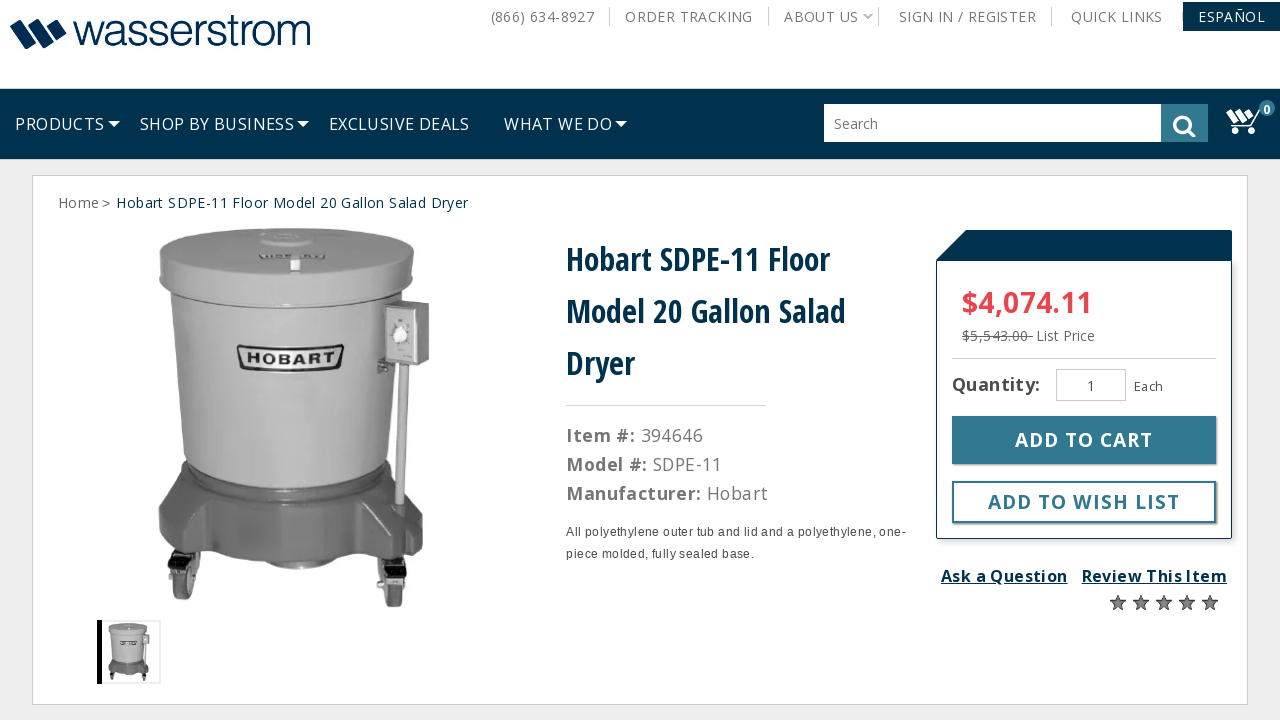

--- FILE ---
content_type: text/html;charset=UTF-8
request_url: https://www.wasserstrom.com/restaurant-supplies-equipment/MiniShopCartDisplayView?storeId=10051&catalogId=3074457345616677089&langId=-1&authToken=-1002%2CikG1Jp6Tgr6XwX4T8wqbt%2Bcvf23%2BuN%2BgRtLYSeBqhHU%3D
body_size: 827
content:
<!-- START MiniShopCartDisplay_UI.jsp -->
<a id="widget_minishopcart"  href="https://www.wasserstrom.com/restaurant-supplies-equipment/RESTOrderCalculate?calculationUsageId=-1&catalogId=3074457345616677089&doConfigurationValidation=Y&updatePrices=1&orderId=.&langId=-1&storeId=10051&errorViewName=AjaxOrderItemDisplayView&URL=https%3A%2F%2Fwww.wasserstrom.com%2Frestaurant-supplies-equipment%2FAjaxOrderItemDisplayView" role="button"
		aria-label="Current Order">
	
	<span class="icon icon-cart nonePublic"></span>
	<div id="minishopcart_total" >
		0
	</div>
	<img id="minishopcart_lock" class="nodisplay" src="/wcsstore/WasserstromStorefrontAssetStore//images/icon_lock_shopping_cart.png" alt="Shopping Cart"/>
	<div id="minishopcart_subtotal"> 
	</div>
</a>

<div id="placeHolder"></div>
<div id="MiniShopCartProductAdded" title="MiniShopCartProductAdded">
	<div id="MiniShopCartProductAddedWrapper" title="MiniShopCartProductAddedWrapper" style="display:none;" >
		<div id="widget_minishopcart_popup_1">
			<div id="cartDropdown">
				<h3 id="cartDropdownMessage">This item has been successfully added:</h3>
				<a id="MiniShopCartCloseButton_2" href='javascript:dojo.byId('MiniShopCartProductAddedWrapper').style.display = "none";' class="closeButton">Close</a>
				<div class="content">
					<div class="products added">
						
					</div>
				</div>
				<div class="footer">
					<a id="GotoCartButton2" href="https://www.wasserstrom.com/restaurant-supplies-equipment/RESTOrderCalculate?calculationUsageId=-1&amp;catalogId=3074457345616677089&amp;doConfigurationValidation=Y&amp;updatePrices=1&amp;orderId=.&amp;langId=-1&amp;storeId=10051&amp;errorViewName=AjaxOrderItemDisplayView&amp;URL=https%3A%2F%2Fwww.wasserstrom.com%2Frestaurant-supplies-equipment%2FAjaxOrderItemDisplayView" class="basicButton">
						<span>Go to Cart</span>
					</a>
				</div>
			</div>
		</div>
	</div>
</div>

<!-- END MiniShopCartDisplay_UI.jsp -->

--- FILE ---
content_type: text/css
request_url: https://www.wasserstrom.com/wcsstore/WasserstromStorefrontAssetStore/was_ver_106/css/base.css
body_size: 11429
content:
/*
 *-----------------------------------------------------------------
 * Licensed Materials - Property of IBM
 *
 * WebSphere Commerce
 *
 * (C) Copyright IBM Corp. 2013, 2016 All Rights Reserved.
 *
 * US Government Users Restricted Rights - Use, duplication or
 * disclosure restricted by GSA ADP Schedule Contract with
 * IBM Corp.
 *-----------------------------------------------------------------
 */

/*** Reset + basic styles ***/

body {
	margin: 0;
	padding: 0;
	color: #4d4d4d;
	font-family: sans-serif;
	line-height: 1.4;
}
a {
	color: inherit;
	cursor: pointer;
	text-decoration: none;
}
blockquote, h1, h2, h3, h4, h5, h6, p {
	margin: 0;
	padding: 0;
	font-size: inherit;
}

#contactUsText{
	color:  #00324e;
	font-size:  2.5em;
	padding:  10px;
	font-family:  "Open Sans Condensed", Helvetica;
	font-style:  normal;
	font-weight:  400;
	border-bottom:  2px solid #00324e;
	
}

button, input, textarea, select {
	margin: 0;
	color: inherit;
	font-family: inherit;
	font-size: inherit;
	font-weight: inherit;
}
fieldset, iframe, img {
	margin: 0;
	padding: 0;
	border: 0;
}
dl, ol, ul {
	margin: 0;
}
#content {
	overflow: hidden;
}
.default_cursor {
	cursor:default;
}

/* Button */

.basicButton {
	display: inline-block;
	position: relative;
	background-image: -webkit-gradient(linear, left top, left bottom, from(#fbbb0b), to(#ffb123));
	background-image: linear-gradient(#fbbb0b, #ffb123);
	-ms-filter: "progid:DXImageTransform.Microsoft.Gradient(startColorStr='#fbbb0b', endColorStr='#ffb123')";
	border: 1px solid #bfbfbf;
	border-radius: 4px;
	border-spacing: 0;
	vertical-align: middle;
}
.basicButton:hover {
	background-image: -webkit-gradient(linear, left top, left bottom, from(#fed60c), to(#f8af06));
	background-image: linear-gradient(#fed60c, #f8af06);
	-ms-filter: "progid:DXImageTransform.Microsoft.Gradient(startColorStr='#fed60c', endColorStr='#f8af06')";
}
.basicButton > span {
	display: table-cell;
	height: 30px;
	padding: 0 15px;
	border: 1px solid #fdd466;
	border-radius: 3px;
	line-height: normal;
	text-align: center;
	vertical-align: middle;
}

/* Department button */

.departmentButton {
	display: inline-block;
	position: relative;
	margin: 2px;
	background-image: -webkit-gradient(linear, left top, left bottom, from(#f7f9f9), to(#e5e8e9));
	background-image: linear-gradient(#f7f9f9, #e5e8e9);
	-ms-filter: "progid:DXImageTransform.Microsoft.Gradient(startColorStr='#f7f9f9', endColorStr='#e5e8e9')";
	border: 1px solid #bfbfbf;
	border-radius: 4px;
	border-spacing: 0;
	vertical-align: middle;
}
.departmentButton:hover {
	background-image: linear-gradient(#f7f9f9, #ced2d3);
	background-image: -webkit-gradient(linear, left top, left bottom, from(#f7f9f9), to(#ced2d3));
	-ms-filter: "progid:DXImageTransform.Microsoft.Gradient(startColorStr='#f7f9f9', endColorStr='#ced2d3')";
}
.departmentButton.selected {
	color: #454545;
	background-image: linear-gradient(#fbbb0b, #ee9505);
	background-image: -webkit-gradient(linear, left top, left bottom, from(#fbbb0b), to(#ee9505));
	-ms-filter: "progid:DXImageTransform.Microsoft.Gradient(startColorStr='#fbbb0b', endColorStr='#ee9505')";
}
.departmentButton > span {
	display: table-cell;
	max-width: 196px;
	height: 36px;
	padding: 0 15px;
	border: 1px solid #f1f3f3;
	border-radius: 3px;
	line-height: normal;
	text-align: center;
	vertical-align: middle;
}
.departmentButton.selected > span {
	border-color: #fdd466;
}

/* Menu */

.basicMenu {
	display: none;
}
.basicMenu.active {
	display: block;
	position: absolute;
	top: 100%;
	z-index: 20;
	background-color: #ffffff;
	border: 1px solid #c9cece;
	/*not being shown in quick links but messed up about us menu*/
	/*border-radius: 0 0 4px 4px;*/
}
.basicMenu > h3, .basicMenu > .closeButton {
	display: none;
}
.basicMenu > ul {
	margin: 0;
	padding: 0 16px 16px 16px;
	list-style: none;
}
.basicMenu > ul > li {
	padding: 8px 0;
	border-bottom: 1px solid #c9cece;
}
.basicMenu > ul > li > a {
	display: block;
	margin: 0 -8px;
	padding: 8px;
}
.basicMenu > ul > li > span {
	display: block;
	padding: 8px 0;
}

/* Underline decoration */

.basicMenu a, .departmentMenu a, #quickLinksBar > li > a, #searchFilterButton {
	text-decoration: none;
}
.basicMenu a:hover, .departmentMenu a:hover, #quickLinksBar > li > a:not(.nohover):hover, #searchFilterButton:hover, .product_info > .product_name > a:hover {
	text-decoration: underline;
}

/* Text color decoration */
#quickLinksBar > li > a.disabled {
 color:#909090;
}

/* Arrow decoration */

.arrow_button_icon{	
	float: right;
	position: absolute;
	width: 7px;
	height: 7px;	
	overflow:hidden;
	right: 3px;
	bottom: 3px;
}
#quickLinksButton .arrow_button_icon {
	bottom: 10px;
}
.arrow_button_icon:before{	
	content: url("../images/responsive/rwdUI.png");	
	position: absolute;
	top: -1px; 
	left: -101px;	
}
#quickLinksButton .arrow_button_icon:before, #widget_minishopcart .arrow_button_icon:before, #departmentsButton .arrow_button_icon:before, #allDepartmentsButton .arrow_button_icon:before{
	content: url("../images/responsive/rwdUI.png");	
	position: absolute;
	top: -1px; 
	left: -121px;		
}
.departmentButton.selected .arrow_button_icon:before {
	content: url("../images/responsive/rwdUI.png");	
	position: absolute;
	top: -21px; 
	left: -21px;	
}
#quickLinksButton.selected .arrow_button_icon:before, #widget_minishopcart.selected .arrow_button_icon:before , #departmentsButton.selected .arrow_button_icon:before, #allDepartmentsButton.selected .arrow_button_icon:before {
	content: url("../images/responsive/rwdUI.png");	
	position: absolute;
	top: -21px; 
	left: -241px;	
}
.pageControlButton:after {
	background-position: -141px -1px;
}


/* Marketing content */

.left_espot {
	position: relative;
	z-index: 0;
}
.left_espot.centered {
	text-align: center;
}
.left_espot.centered > a,
.left_espot.centered > img {
	display: inline-block;
	max-width: 100%;
	vertical-align: top;
}
.left_espot.centered > a > img {
	display: block;
	max-width: 100%;
}

/* Subscribe button */

.subscribeButton {
	position: absolute;
	right: 5px;
	top: 5px;
	z-index: 1;
	background-color: rgba(0,0,0,0);
	line-height: 0;
}
.subscribeButton:before {
	content: url("../images/responsive/rss_feed.png");
}



/*** Grid system ***/

/* Row container */
.rowContainer{max-width:1400px; margin:0 auto; position: relative;}
.rowContainer,
.rowContainer > .row { padding: 5px 0; }
.rowContainer > .row.margin-true { padding: 0 5px; }
.row.margin-true > div > div { margin: 10px 5px; }
.row.margin-true > div > div:first-of-type { margin-top: 5px; }
.row.margin-true > div > div:last-of-type { margin-bottom: 5px; }
.row.margin-true > div > .row { margin: 0 !important; }

/* Row */

.row:after {
	content: "";
	display: block;
	clear: both;
}
.row > div { float: left; }
.row > .right { float: right; }

/* Columns */

.col1 { width: 8.333333%; }
.col2 { width: 16.666666%; }
.col3 { width: 25%; }
.col4 { width: 33.333333%; }
.col5 { width: 41.666666%; }
.col6 { width: 50%; }
.col7 { width: 58.333333%; }
.col8 { width: 66.666666%; }
.col9 { width: 75%; }
.col10 { width: 83.333333%; }
.col11 { width: 91.666666%; }
.col12 { width: 100%; }
.col13 { width: 12.5%; }
.col14 { width: 11%; }
.col15 { width: 89%; }
.col16 { width: 78%; }

#pdp_questions_form_model .col4 { width:100%; }
/*
 * RWD-A - 0-600px
 * RWD-B - 601-1280px
 * RWD-C - 1281px+
 */

/* Grid system - RWD-A */

@media (max-width: 760px) {
	.acol1 { width: 8.333333%; }
	.acol2 { width: 16.666666%; }
	.acol3 { width: 25%; }
	.acol4 { width: 33.333333%; }
	.acol5 { width: 41.666666%; }
	.acol6 { width: 50%; }
	.acol7 { width: 58.333333%; }
	.acol8 { width: 66.666666%; }
	.acol9 { width: 75%; }
	.acol10 { width: 83.333333%; }
	.acol11 { width: 91.666666%; }
	.acol12 { width: 100%; }
	.acol13 { width: 12.5%; }
	.acol14 { width: 11%; }
	.acol15 { width: 89%; }
	.acol16 { width: 78%; }
	.rowContainer > .row.margin-true {
		padding-left: 0;
		padding-right: 0;
	}
	.row.margin-true > div > div {
		margin-left: 0;
		margin-right: 0;
	}
}

@media (min-width: 761px) and (max-width: 1024px){
	.bcol1 { width: 8.333333%; }
	.bcol2 { width: 16.666666%; }
	.bcol3 { width: 25%; }
	.bcol4 { width: 33.333333%; }
	.bcol5 { width: 41.666666%; }
	.bcol6 { width: 50%; }
	.bcol7 { width: 58.333333%; }
	.bcol8 { width: 66.666666%; }
	.bcol9 { width: 75%; }
	.bcol10 { width: 83.333333%; }
	.bcol11 { width: 91.666666%; }
	.bcol12 { width: 100%; }
	.bcol13 { width: 12.5%; }
	.bcol14 { width: 11%; }
	.bcol15 { width: 89%; }
	.bcol16 { width: 78%; }
	.rowContainer > .row.margin-true {
		padding-left: 0;
		padding-right: 0;
	}
	.row.margin-true > div > div {
		margin-left: 0;
		margin-right: 0;
	}
}

/* Grid system - RWD-C */

@media (min-width: 1281px) {
	.ccol1 { width: 8.333333%; }
	.ccol2 { width: 16.666666%; }
	.ccol3 { width: 25%; }
	.ccol4 { width: 33.333333%; }
	.ccol5 { width: 41.666666%; }
	.ccol6 { width: 50%; }
	.ccol7 { width: 58.333333%; }
	.ccol8 { width: 66.666666%; }
	.ccol9 { width: 75%; }
	.ccol10 { width: 83.333333%; }
	.ccol11 { width: 91.666666%; }
	.ccol12 { width: 100%; }
	.ccol13 { width: 12.5%; }
	.ccol14 { width: 11%; }
	.ccol15 { width: 89%; }
	.ccol16 { width: 78%; }
	.rowContainer,
	.rowContainer > .row { padding: 10px 0; }
	.rowContainer > .row.margin-true { padding: 0 10px; }
	.row.margin-true > div > div { margin: 20px 10px; }
	.row.margin-true > div > div:first-of-type { margin-top: 10px; }
	.row.margin-true > div > div:last-of-type { margin-bottom: 10px; }
}

/* wc/widget/Grid - fluid grid responsive to container width */

.grid {
	margin: 0;
	padding: 0;
	list-style: none;
}
.grid > li {
	display: inline-block;
	vertical-align: top;
}



/*** Header ***/

#header {
	position: relative;
	background-color: #ffffff;
	font-size: 14px;
	line-height: normal; /* Needed because of bad CSS reset */
	z-index: 10;
}
#header:before {
	content: "";
	display: block;
	height: 10px;
	background-image: url("../images/responsive/masthead_top_bg.png");
}
#headerRow1 {
	position: relative;
	height: 78px;
}
#headerRow2 {
	position: relative;
	min-height: 44px;
	background-image: -webkit-gradient(linear, left top, left bottom, from(#e5e8e9), to(#dce2e1));
	background-image: linear-gradient(#e5e8e9, #dce2e1);
	-ms-filter: "progid:DXImageTransform.Microsoft.Gradient(startColorStr='#e5e8e9', endColorStr='#dce2e1')";
	border-top: 1px solid #c9cece;
	border-bottom: 1px solid #c9cece;
}
#headerRow1:after, #headerRow2:after {
	content: "";
	display: block;
	clear: both;
}

/* Logo */

#logo {
	position: absolute;
	z-index: 1;
	height: 100%;
}
#logo .contentRecommendationWidget,
#logo .contentRecommendationWidget > #ci_espot__HeaderStoreLogo_Content,
#logo .contentRecommendationWidget > #ci_espot__HeaderStoreLogo_Content > .left_espot,
#logo .contentRecommendationWidget > #ci_espot__HeaderStoreLogo_Content > .left_espot > a,
#logo .contentRecommendationWidget > #ci_espot__HeaderStoreLogo_Content > .left_espot > a > img,
#logo .genericESpot {
	height: 100%;
	max-width: none;
}

/*** Quick links bar ***/

#quickLinksBar {
	margin: 0;
	padding: 0;
	color: #767676;
	list-style: none;
	text-align: right;
}
#quickLinksBar > li {
	display: inline-block;
	border-right: 1px solid #c9cece;
	text-align: left;
	vertical-align: middle;
}
#quickLinksBar > li.hidden {
	position: absolute;
	visibility: hidden;
	right: 0;
}
#quickLinksBar > li.separator-false {
	border-right: 0 none;
}
#quickLinksBar > li > a {
	display: block;
	position: relative;
	max-width: 200px;
	margin: -10px 0;
	padding: 10px 15px;
} 
#quickLinksBar > li > span {
	display: block;
	padding: 0 15px;
}

#quickLinksBar > li > a > br {
	display: none;
}

#quickLinksBar .spanacce {
	width: 0;
	height: 0;
	margin: 0;
	padding: 0;
}
#quickLinksMenu.active {
	top: 56px;
	right: 95px;
	width: 172px;
	/*below radiuses are not being applied, overriden by public css*/
	border-bottom-left-radius: 10px;
	border-bottom-right-radius: 10px;
	border-top-left-radius: 10px;
}

/* Mini cart button */

#widget_minishopcart {
	display: block;
	position: relative;
	width: 58px;
	height: 43px;
	margin: 16px 20px 16px 16px;
	padding: 0 !important;
	background-image: -webkit-gradient(linear, left top, left bottom, from(#f7f9f9), to(#e5e8e9));
	background-image: linear-gradient(#f7f9f9, #e5e8e9);
	-ms-filter: "progid:DXImageTransform.Microsoft.Gradient(startColorStr='#f7f9f9', endColorStr='#e5e8e9')";
	border: 1px solid #e1e1e1 !important;
	border-radius: 4px;
	overflow: hidden;
}
#widget_minishopcart:before {
	content: url("../images/responsive/rwdUI.png");
	position: absolute;
	left: 7px;
	top: -27px;
	clip: rect(41px, 27px, 60px, 1px);
}
#widget_minishopcart:not(.nohover):hover {
	/*background-image: -webkit-gradient(linear, left top, left bottom, from(#f7f9f9), to(#ced2d3));
	background-image: linear-gradient(#f7f9f9, #ced2d3);
	-ms-filter: "progid:DXImageTransform.Microsoft.Gradient(startColorStr='#f7f9f9', endColorStr='#ced2d3')";
	*/
	text-decoration: none !important;
}

/* Mini cart */

#minishopcart_total{
	background-color: #ca4200;
}

#minishopcart_total,
#minishopcart_lock {
	display: block;
	position: absolute;
	right: 10px;
	top: 5px;
	padding: 0 5px;
	border-radius: 4px;
	color: #ffffff;
	font-size: 12px;
	font-weight: bold;
}

#minishopcart_total.nodisplay,
#minishopcart_lock.nodisplay {
	display: none;
}

#cartDropdown {
	position: relative;
	width: 360px;
	background-color: #ffffff;
	border: 1px solid #c9cece;
	border-top: 3px solid #ffa200;
	border-radius: 0 0 4px 4px;
	font-size: 12px;
}

#widget_minishopcart_popup > .cartDropDown_CSR {
   width:415px;
}

#cartDropdown > h3 {
	margin: 0;
	padding: 15px;
	background-color: #f5f6f7;
	border-bottom: 1px solid #edeff0;
	font-size: inherit;
	font-weight: inherit;
}
#cartDropdown > .closeButton {
	display: block;
	position: absolute;
	top: 15px;
	right: 15px;
}
#cartDropdown > .closeButton:after {
	content: "";
	display: inline-block;
	width: 15px;
	height: 15px;
	margin-left: 5px;
	background-image: url("../images/responsive/rwdUI.png");
	background-position: -61px -1px;
	vertical-align: middle;
}
#cartDropdown > .closeButton:hover:after {
	background-position: -241px -1px;
}
#cartDropdown > .content {
	padding: 15px;
}
#cartDropdown > .footer {
	padding: 10px 15px;
	border-top: 1px solid #edeff0;
	text-align: right;
}

/*prop 65 modal*/
#prop_65_modal {
	position: relative;
	background-color: #ffffff;
	border: 1px solid #c9cece;
	border-radius: 0 0 4px 4px;
	font-size: 12px;
}

.checkoutProcess #prop_65_modal #order_details{
	overflow-y: scroll; 
	max-height:300px; 
	display:block
}

.checkoutProcess #prop_65_flex_container{
	position:fixed;
	z-index:210;
	top:10%;
	width: -webkit-fill-available;
}

.checkoutProcess #grayOut{
	z-index:205;
}

#widget_minishopcart_popup > .cartDropDown_CSR {
   width:415px;
}

#prop_65_modal > h3 {
	margin: 0;
	padding: 15px;
	background-color: #f5f6f7;
	border-bottom: 1px solid #edeff0;
	font-size: inherit;
	font-weight: inherit;
}
#prop_65_modal > .closeButton {
	
	position: absolute;
	top: 15px;
	right: 15px;
}
#prop_65_modal > .closeButton:after {
	content: "";
	display: inline-block;
	width: 15px;
	height: 15px;
	margin-left: 5px;
	background-image: url("../images/responsive/rwdUI.png");
	background-position: -61px -1px;
	vertical-align: middle;
}
#prop_65_modal > .closeButton:hover:after {
	background-position: -241px -1px;
}
#prop_65_modal > .content {
	padding: 15px;
}
#prop_65_modal > .footer {
	padding: 10px 15px;
	border-top: 1px solid #edeff0;
	text-align: right;
}
.checkoutProcess #Prop_65_CloseButton_2{
	background-color: #00324e;
}

/*** Departments bar ***/

#departmentsButton {
	display: none;
}
#departmentsMenu {
	margin: 0;
	padding: 0;
	list-style: none;
}
#departmentsMenu > li {
	display: inline-block;
	position: relative;
}
#departmentsMenu > li.hidden {
	position: absolute;
	visibility: hidden;
}
#departmentsMenu > li > .link,
#departmentsMenu > li > .toggle {
	display: none;
}

/* Department menu */

.departmentMenu {
	display: none;
	position: absolute;
	left: 2px;
	top: 100%;
	width: 360px;
	margin: 0;
	padding: 0 16px;
	background-color: #ffffff;
	border: 1px solid #c9cece;
	border-top: 3px solid #ffa200;
	border-radius: 0 0 4px 4px;
	font-size: 12px;
	list-style: none;
}
.departmentMenu.active {
	display: block;
}
.departmentMenu > .header {
	margin: 0;
	padding: 8px 0;
	border-bottom: 1px solid #ffa200;
	font-size: inherit;
}
.departmentMenu > .header > .link {
	display: block;
	margin: 0 -8px;
	padding: 8px;
	font-weight: bold;
}
.departmentMenu > .header > .toggle {
	display: none;
}
.departmentMenu > li {
	padding: 8px 0;
	border-bottom: 1px solid #ffa200;
}
.departmentMenu > li > a {
	display: block;
	margin: 0 -8px;
	padding: 8px;
	font-weight: bold;
}
#allDepartmentsMenu {
	width: 240px;
	padding-bottom: 16px;
}

/* Category list */

.categoryList {
	margin: 0;
	padding: 8px 0;
	list-style: none;
}
.departmentMenu.active > .categoryList {
	display: block;
}
.categoryList > li {
	display: inline-block;
	box-sizing: border-box;
	-moz-box-sizing: border-box;
	-webkit-box-sizing: border-box;
	width: 50%;
	padding-right: 16px;
	vertical-align: top;
}
.categoryList > li.more {
	display: block;
}
.categoryList > li > a {
	display: block;
	margin: 0 -8px;
	padding: 8px;
	font-weight: bold;
	text-transform: uppercase;
}
.categoryList > li > a:last-child {
	font-weight: normal;
	text-transform: none;
}
.categoryList > li.more > a {
	font-weight: bold;
	text-transform: uppercase;
}

/* Subcategory list */

.subcategoryList {
	margin: 0 0 8px 0;
	padding: 0 0 8px 0;
	list-style: none;
}
.subcategoryList > li > a {
	display: block;
	margin: 0 -8px;
	padding: 8px;
}

/* Department menu (1025px+) */

@media (min-width: 1025px) {
	.departmentMenu {
		width: 540px;
	}
	.categoryList > li {
		width: 33.333333%;
	}
}



/*** Search bar ***/

#searchButton {
	display: none;
}
#searchBar {
	position: absolute;
	right: 18px;
	top: 0;
	width: 33%;
	padding: 2px;
}
#searchBox {
	display: flex;
	position: relative;
	height: 38px;
	background-color: #ffffff;
	border: 1px solid #bfbfbf;
	border-radius: 4px;
	text-align: right;
	vertical-align: middle;
}
#searchBox:focus-within {
    outline: 4px solid #D2B159;
}
#searchBox > * {
	text-align: left;
}
#searchTermWrapper {
	display: flex;
	right: 100%;
	height: 100%;
	max-width: 100%;
	position: absolute;
	left: 0;
	height: 100%;
    width: calc(100% - 60px);
}
#searchTermWrapper > .placeholder {
	position: absolute;
	color: #bfbfbf;
	cursor: text;
}
#searchTermWrapper > input {
	flex: 1;
	width: 100%;
	height: 100%;
	margin: 0px;
	padding: 0px;
	padding-left: 1rem;
	background-color: transparent;
	border: 0 none;
	font-size: inherit;
	font-family: "Open Sans", Ariel;
}
#searchFormLabel {
	display: none;
}
#searchFilterButton {
	display: inline-block;
	position: relative;
	width: 110px;
	padding: 5px 10px;
	border-left: 1px solid #bfbfbf;
	vertical-align: middle;
}
#searchFilterButton:after {
	content: "";
	display: block;
	position: absolute;
	right: 5px;
	bottom: 5px;
	width: 4px;
	height: 4px;
	background-image: url("../images/responsive/rwdUI.png");
	background-position: -201px -1px;
}
#searchFilterButton.selected:after {
	content: " ";
	background-position: -221px -1px;
}
#searchFilterMenu.active {
	right: -1px;
	width: 170px;
}
@media (min-width: 601px) and (max-width: 900px) {
	#searchTermWrapper {
		right: 35px;
	}
	#searchFilterButton {
		display: none;
	}
	#searchFilterMenu.active {
		display: none;
	}
}
#searchBox > .submitButton {
	display: inline-block;
	position: relative;
	width: 14px;
	height: 14px;
	margin: 4px 4px 4px auto;
	border: 8px solid #ffffff;
	vertical-align: middle;
	overflow: hidden;
}
#searchBox > .submitButton:before {
	content: url("../images/responsive/rwdUI.png");
	display: block;
	position: absolute;
	left: -121px;
	top: -21px;
}
#searchBox > .submitButton:hover:before {
	left: -141px;
}

/* Autocomplete menu */

#searchDropdown {
	position: absolute;
	left: -1px;
	right: -1px;
	top: 38px;
}
#AutoSuggestDiv {
	background-color: #ffffff;
	border: 1px solid #c9cece;
}
#AutoSuggestDiv > ul,
.autoSuggestDivNestedList {
	padding: 0;
}
#AutoSuggestDiv > ul > li {
	padding: 0;
	margin: 0;
	list-style: none;
}
#AutoSuggestDiv .list_section li {
	border-bottom: 1px solid #c9cece;
	list-style: none;
}
#AutoSuggestDiv .list_section li > a,
#AutoSuggestDiv #autoSuggestAdvancedSearch > a {
	padding: 15px;
	display: block;
	height: 100%;
}
#AutoSuggestDiv .heading {
	background-color: #f5f6f7;
	text-transform: uppercase;
	padding: 15px;
	border-bottom: 1px solid #c9cece;
	list-style: none;
}
#AutoSuggestDiv #autoSuggestAdvancedSearch {
	border-bottom: 0 none;
	background-color: #fff;
	color: #b54200;
	padding: 0;
}
#AutoSuggestDiv #autoSuggestAdvancedSearch:hover {
	background-color: #d9e9f7;
}
#AutoSuggestDiv #autoSuggestAdvancedSearch > a:hover {
	text-decoration: underline;
}
#autoSuggest_Result_div,
#autoSuggestCachedSuggestions_div {
	display: none;
}

/*** Footer ***/

#footer {
	padding: 10px;
	background-image: url("../images/responsive/footerBG.png");
	text-align: center;
}
#footerRow1 {
	display: inline-block;
	width: 100%;
	text-align: left;
}
/* 
@media (max-width: 480px) {
	#footerRow1 {
		width: 220px;
		text-align: center;
	}
}
@media (min-width: 961px) {
	#footerRow1 {
		width: 880px;
		text-align: center;
	}
} */
#footerRow1 > .section {
	display: inline-block;
	padding: 10px;
	text-align: left;
	vertical-align: top;
}
#footerRow1 > .section > .header {
	position: relative;
	margin-left: 30px;
	padding: 5px 10px;
	border-bottom: 1px solid #bfbfbf;
	border-bottom: 1px solid rgba(185,185,185,0.45);
	color: #e9e9e9;
	font-size: 14px;
	font-weight: bold;
}
#footerRow1 > .section > .header:before {
	content: "";
	display: block;
	position: absolute;
	left: -30px;
	bottom: -1px;
	width: 30px;
	height: 3px;
	background-color: #bfbfbf;
	background-color: rgba(185,185,185,0.45);
	border-radius: 0 0 0 3px;
	
}
#footerRow1 > .section > .header > .toggle {
	display: none;
}

/*** wc/widget/Carousel - fluid, touch-enabled carousel responsive to container width ***/

.carousel {
	position: relative;
}
.carousel > h2 {
	position: relative;
	z-index: 1;
	margin: 0;
	padding: 0 50px 10px 10px;
	color: #010f1c;
	font-weight: inherit;
}
.carousel > .content {
	position: relative;
	z-index: 0;
}
.carousel > .content > ul {
	display: block;
	position: relative;
	left: 0%;
	margin: 0;
	padding: 0;
	list-style: none;
	white-space: nowrap;
}
.carousel > .content > ul > li {
	display: inline-block;
	vertical-align: top;
	white-space: normal;
}
.carousel > .content > ul > li.hidden {
	visibility: hidden;
}
.carousel .left_espot.centered {
	margin: 0 5px;
}

/* Prev/next page buttons */

.carousel > .prevPageButton,
.carousel > .nextPageButton {
	display: block;
	position: absolute;
	top: 50%;
	z-index: 1;
	width: 21px;
	height: 42px;
	margin-top: -21px;
	overflow: hidden;
}
.carousel > .prevPageButton {
	left: 10px;
}
.carousel > .nextPageButton {
	right: 10px;
}
.carousel > .prevPageButton.hidden,
.carousel > .nextPageButton.hidden {
	display: none;
}
.carousel > .prevPageButton:before,
.carousel > .nextPageButton:before {
	content: url("../images/responsive/rwdUI.png");
	display: block;
	position: absolute;
	top: -60px;
}
.carousel > .prevPageButton:before {
	left: -1px;
}
.carousel > .nextPageButton:before {
	left: -81px;
}
.carousel > .prevPageButton:hover:before,
.carousel > .prevPageButton:active:before {
	left: -41px;
}
.carousel > .nextPageButton:hover:before,
.carousel > .nextPageButton:active:before {
	left: -121px;
}

/* Page control */

.pageControl {
	position: absolute;
	z-index: 1;
	left: 10px;
	right: 10px;
	bottom: 10px;
}
.pageControl.hidden {
	display: none;
}
.pageControl > a {
	display: inline-block;
	vertical-align: top;
}
.pageControl > .hidden {
	display: none !important;
}

/* Page control - dot */

.pageControl.dot {
	text-align: center;
}
.pageControl.dot > a {
	width: 20px;
	height: 20px;
	margin: 0 10px;
	background-color: #22a3e7;
	border-radius: 10px;
	opacity: 0.4;
	border: 1px solid transparent;
}
.pageControl.dot > a:hover {
	opacity: 0.6;
}
.pageControl.dot > a.selected {
	opacity: 0.8;
}

/* Page control - number */

.pageControl.number {
	text-align: center;
}
.pageControl.number > a {
	width: 25px;
	margin: 0 10px;
	background-color: #22a3e7;
	border-radius: 2px;
	color: #ffffff;
	font-size: 14px;
	opacity: 0.4;
}
.pageControl.number > a:hover {
	opacity: 0.6;
}
.pageControl.number > a.selected {
	opacity: 0.8;
}
.pageControl.number > .ellipsis:after {
	content: "\2026";
	color: #4d4d4d;
}

/* Page control - thumbnail */

.pageControl.thumbnail {
	text-align: center;
}
.pageControl.thumbnail > a {
	display: inline-block !important;
	height: 30px;
	margin: 0 10px;
	background-color: #ffffff;
	border: 1px solid #a7daf5;
	border-radius: 2px;
}
.pageControl.thumbnail > a:hover {
	border: 1px solid #79c7f0;
}
.pageControl.thumbnail > a.selected {
	border: 1px solid #22a3e7;
}
.pageControl.thumbnail > a > img {
	height: 100%;
}

/* Options */

.carousel.clip-true > .content {
	overflow: hidden;
}

.carousel.padding-true {
	padding: 10px;
}
.carousel.padding-true > .content {
	margin: 0 30px;
}
.carousel.padding-true .pageControl {
	position: relative;
	left: auto;
	right: auto;
	bottom: auto;
	padding-top: 10px;
}
.carousel.padding-true .pageControl.hidden {
	display: block;
	visibility: hidden;
}

.carousel.background-true {
	background-image: url("../images/colors/color1/widget_carousel/widget_bg.png");
}
.carousel.border-true {
	border: 1px solid #e9e9e9;
	border-radius: 10px;
}



/*** wc/widget/Carousel - vertical orientation ***/

.carousel > .header {
	position: relative;
	padding: 10px;
	line-height: 40px;
}
.carousel > .header:after {
	content: "";
	display: block;
	clear: both;
}
.carousel > .header > h2 {
	display: inline-block;
	margin: 0;
	font-weight: inherit;
	line-height: normal;
	vertical-align: middle;
}
.carousel > .header > .controlBar {
	float: right;
}

/* Prev/next page buttons */

.controlBar > .prevPageButton,
.controlBar > .nextPageButton {
	display: inline-block;
	position: relative;
	width: 6px;
	height: 12px;
	border: 14px solid transparent;
	overflow: hidden;
	vertical-align: middle;
}
.controlBar > .prevPageButton.hidden,
.controlBar > .nextPageButton.hidden {
	display: none;
}
.controlBar > .prevPageButton:before,
.controlBar > .nextPageButton:before {
	content: url("../images/responsive/rwdUI.png");
	display: block;
	position: absolute;
	top: -1px;
}
.controlBar > .prevPageButton:before,
.controlBar > .prevPageButton:hover:before,
.controlBar > .prevPageButton:active:before {
	left: -21px;
}
.controlBar > .nextPageButton:before,
.controlBar > .nextPageButton:hover:before,
.controlBar > .nextPageButton:active:before {
	left: -41px;
}

/* Page control */

.controlBar .pageControl {
	display: inline-block;
	position: static;
	left: auto;
	right: auto;
	bottom: auto;
	line-height: 38px;
	vertical-align: middle;
}
.controlBar .pageControl.hidden {
	display: none;
}

/* Page control - number */

.controlBar > .pageControlWrapper {
	display: inline-block;
	vertical-align: middle;
}
.pageControlButton,
.pageControlMenu > .closeButton {
	display: none;
}
.controlBar .pageControl.number > a {
	width: 38px;
	margin: 0 2px;
	background-color: #ffffff;
	border: 1px solid #a0a0a0;
	border-radius: 5px;
	color: #4d4d4d;
	font-size: 16px;
	text-align: center;
	opacity: 1;
}
.controlBar .pageControl.number > a:hover,
.controlBar .pageControl.number > a.selected {
	background-color: #767676;
	border-color: #767676;
	color: #ffffff;
	opacity: 1;
}

/* Control bar - subscribe button */

.controlBar > .subscribeButton {
	display: inline-block;
	position: static;
	right: auto;
	top: auto;
	margin: 0 2px;
	vertical-align: middle;
}



/*** Widgets ***/

.catalogEntryRecommendationWidget > .header,
.categoryRecommendationWidget > .header {
	border-bottom: 1px solid #e9e9e9;
}

.contentRecommendationWidget {
	position: relative;
}

.contentCarouselWidget > .content {
	width: 125%;
	margin: 0 -12.5%;
}
.contentCarouselWidget .left_espot,
.contentCarouselWidget .left_espot.centered {
	width: 80%;
	margin: 0 auto;
}
.contentCarouselWidget.clip-true > .content {
	width: auto;
	margin: 0;
}
.contentCarouselWidget.clip-true .left_espot,
.contentCarouselWidget.clip-true .left_espot.centered {
	width: auto;
	margin: 0;
}

.contentCarouselWidget > .prevPageButton,
.contentCarouselWidget > .nextPageButton {
	width: 40px;
	height: 72px;
	margin-top: -36px;
}
.contentCarouselWidget > .prevPageButton {
	left: 0;
}
.contentCarouselWidget > .nextPageButton {
	right: 0;
}
.contentCarouselWidget > .prevPageButton:before,
.contentCarouselWidget > .nextPageButton:before {
	content: url("../images/responsive/DirectionalControls_MasterSprite.png");
}
.contentCarouselWidget > .prevPageButton:before {
	left: 0;
	top: 0;
}
.contentCarouselWidget > .prevPageButton:focus:before,
.contentCarouselWidget > .prevPageButton:hover:before {
	left: 0;
	top: -72px;
}
.contentCarouselWidget > .prevPageButton:active:before {
	left: 0;
	top: -144px;
}
.contentCarouselWidget > .nextPageButton:before {
	left: -40px;
	top: 0;
}
.contentCarouselWidget > .nextPageButton:focus:before,
.contentCarouselWidget > .nextPageButton:hover:before {
	left: -40px;
	top: -72px;
}
.contentCarouselWidget > .nextPageButton:active:before {
	left: -40px;
	top: -144px;
}



/*** 0 - 1133px ***/

@media (max-width: 1133px) {

	/* Page control - number */

	.pageControlButton {
		display: inline-block;
		position: relative;
		width: 38px;
		margin: 0 5px;
		background-color: #767676;
		border: 1px solid #767676;
		border-radius: 5px;
		color: #ffffff;
		font-size: 16px;
		line-height: 38px;
		text-align: center;
	}
	.pageControlButton.hidden {
		display: none;
	}
	.pageControlMenu {
		display: none;
	}
	.pageControlMenu.active {
		display: block;
		position: absolute;
		z-index: 20;
		background-color: #ffffff;
		border: 1px solid #a0a0a0;
	}
	.pageControlMenu > .pageControl.number > a {
		display: block;
		margin: 4px;
	}
	.pageControlMenu > .pageControl.number > .ellipsis {
		display: block;
		line-height: normal;
		text-align: center;
	}
	.pageControlMenu > .pageControl.number > .ellipsis:after {
		content: "\22ee";
	}
	.pageControlMenu > .closeButton {
		display: block;
		position: relative;
		width: 14px;
		height: 14px;
		margin: 0 4px 4px 4px;
		border: 13px solid #ffffff;
		overflow: hidden;
	}
	.pageControlMenu > .closeButton:before {
		content: url("../images/responsive/rwdUI.png");
		display: block;
		position: absolute;
		left: -61px;
		top: -1px;
	}
	.pageControlMenu > .closeButton:hover:before {
		left: -241px;
	}

}



/*** RWD-A ***/

@media (max-width: 760px) {

	/* Menu */

	.basicMenu > h3 {
		display: block;
		margin: 0;
		padding: 15px;
		background-color: #687979;
		color: #ffffff;
		font-size: inherit;
	}
	.basicMenu > .closeButton {
		display: block;
		position: absolute;
		top: 5px;
		right: 5px;
		padding: 10px;
		color: #ffffff;
		font-family: monospace;
	}
	.basicMenu > .closeButton > span:before {
		content: "[x]";
	}

	/* Header */

	#header:before {
		height: 5px;
	}
	#headerRow1 {
		height: 53px;
	}

	/* Quick links bar */

	#quickLinksBar > li > a {
		font-size: 12px;
	}
	#quickLinksBar > li > a > br {
		display: inline;
	}
	#quickLinksMenu.active {
		left: 0;
		right: 0;
		top:53px;
		width: auto;
	}

	/* Mini cart button */

	#widget_minishopcart {
		margin: 3px 15px;
	}

	/* Mini cart */

	#cartDropdown {
		width: auto;
	}
	
	.nonRWDPage #cartDropdown,
	.nonRWDPageB #cartDropdown{
		width: 360px;
	}
	/* Departments menu */

	#departmentsButton {
		display: block;
		max-width: 300px;
		margin: 2px 90px 2px 15px;
	}
	#departmentsButton > span {
		display: block;
		height: 36px;
		line-height: 36px;
		padding: 0 10px;
		text-align: left;
	}
	#departmentsMenu {
		display: none;
	}
	#departmentsMenu.active {
		display: block;
		position: absolute;
		left: 0;
		right: 0;
		top: 100%;
		margin: 0;
		padding: 0 15px 15px 15px;
		background-color: #ffffff;
		border: 1px solid #c9cece;
		border-top: 3px solid #ffa200;
		border-radius: 0 0 4px 4px;
		color: #404040;
		font-size: 12px;
		list-style: none;
	}
	#departmentsMenu > li {
		display: block;
	}
	#departmentsMenu > li.hidden {
		position: static;
		visibility: visible;
	}
	.departmentButton {
		display: none;
	}

	/* Department menu */

	.departmentMenu {
		display: block;
		position: relative;
		top: auto;
		width: auto;
		margin: 0;
		padding: 0;
		border: 0 none;
	}
	.departmentMenu > .header > .toggle {
		display: block;
		position: absolute;
		right: -8px;
		top: 0;
		margin: 8px 0;
		padding: 8px;
		font-family: monospace;
	}
	.departmentMenu > .header > .toggle > span:before {
		content: "[+]";
	}
	.departmentMenu > .header > .toggle.selected > span:before {
		content: "[-]";
	}

	/* Category list */

	.categoryList {
		display: none;
		border-bottom: 1px solid #ffa200;
	}
	.departmentMenu.active .categoryList {
		display: block;
	}

	/* Subcategory list */

	.subcategoryList {
		border-bottom: 1px solid #e0dee5;
	}
	.subcategoryList > li {
		display: inline-block;
		box-sizing: border-box;
		-moz-box-sizing: border-box;
		-webkit-box-sizing: border-box;
		width: 50%;
		padding-right: 16px;
		vertical-align: top;
	}

	/* "All departments" menu */

	#allDepartmentsButton {
		display: none;
	}
	#allDepartmentsMenu {
		display: none !important;
	}

	/* Search bar */

	#searchButton {
		display:block;
		position: absolute;
		right: 0;
		top: 0;
		width: 58px;
		height: 38px;
		margin: 2px 15px;
		background-color: #ffffff;
		border: 1px solid #BFBFBF;
		border-radius: 4px;
		vertical-align: middle;
		overflow: hidden;
	}
	#searchButton:before {
		content: url("../images/responsive/rwdUI.png");
		position: absolute;
		left: -99px;
		top: -9px;
		clip: rect(21px, 135px, 35px, 121px);
	}
	#searchButton:hover:before {
		left: -119px;
		clip: rect(21px, 155px, 35px, 141px);
	}
	#searchBar {
		display: none;
	}
	#searchBar.active {
		display: block;
		position: static;
		right: auto;
		width: auto;
		padding: 2px 15px;
		border-top: 1px solid #c9cece;
	}
	#searchBox > .submitButton {
		width: 10px;
		height: 18px;
		border-width: 6px 10px;
	}
	#searchBox > .submitButton:before {
		left: -181px;
	}
	#searchBox > .submitButton:hover:before {
		left: -201px;
	}

	/* Autocomplete menu */

	#searchDropdown {
		left: -16px;
		right: -16px;
		top: 41px;
	}

	/* Footer */

	#footerRow1 > .section > .header:before {
		height: 30px;
		border-radius: 3px 3px 0 3px;
	}
	#footerRow1 > .section > .header > .toggle {
		display: block;
		position: absolute;
		left: -30px;
		bottom: -1px;
		width: 6px;
		height: 12px;
		border-width: 9px 12px;
		border-style: solid;
		border-color: transparent;
		overflow: hidden;
	}
	#footerRow1 > .section > .header > .toggle:before {
		content: url("../images/responsive/rwdUI.png");
		display: block;
		position: absolute;
		left: -161px;
		top: -1px;
	}
	#footerRow1 > .section.active > .header > .toggle {
		width: 12px;
		height: 6px;
		border-width: 12px 9px;
	}
	#footerRow1 > .section.active > .header > .toggle:before {
		left: -181px;
		top: -1px;
	}
	#footerRow1 > .section > ul {
		display: none;
	}
	#footerRow1 > .section.active > ul {
		display: block;
	}

	/* Carousel */

	.contentCarouselWidget {
		overflow: hidden;
	}

}



/*** Mobile (portrait) - 0-400px ***/

@media (max-width: 400px) {

	/* Category list */

	.categoryList > li {
		width: 100%;
		padding-right: 0;
	}

	/* Search bar */

	#searchTermWrapper {
		right: 58px;
	}
	#searchFilterButton {
		display: none;
	}
	#searchFilterMenu.active {
		display: none;
	}
	#searchBox > .submitButton {
		border-width: 6px 20px;
	}

}



/*** High-resolution displays ***/

@media (-webkit-device-pixel-ratio: 2) {
/*	.departmentButton:after, #quickLinksButton:after, #widget_minishopcart:after, #departmentsButton:after, #searchButton:after, .pageControlButton:after,
	#cartDropdown > .closeButton:after,
	#searchFilterButton:after {
		background-image: url("../images/responsive/rwdUI@2x.png");
		background-size: 300px 400px;
	}*/
	#widget_minishopcart:before,
	#searchBox > .submitButton:before,
	.carousel > .prevPageButton:before,
	.carousel > .nextPageButton:before,
	.controlBar > .prevPageButton:before,
	.controlBar > .nextPageButton:before {
		content: url("../images/responsive/rwdUI@2x.png");
		-webkit-transform: scale(0.5);
		-webkit-transform-origin: 0 0 0;
	}
	.contentCarouselWidget > .prevPageButton:before,
	.contentCarouselWidget > .nextPageButton:before {
		content: url("../images/responsive/DirectionalControls_MasterSprite.png");
		-webkit-transform: scale(1);
	}
	#widget_minishopcart:before {
		clip: rect(82px, 54px, 120px, 2px);
	}
}

@media (-webkit-device-pixel-ratio: 2) and (max-width: 1133px) {
	.pageControlMenu > .closeButton:before {
		content: url("../images/responsive/rwdUI@2x.png");
		-webkit-transform: scale(0.5);
		-webkit-transform-origin: 0 0 0;
	}
}

@media (-webkit-device-pixel-ratio: 2) and (max-width: 600px) {
	#searchButton:before,
	#footerRow1 > .section > .header > .toggle:before {
		content: url("../images/responsive/rwdUI@2x.png");
		-webkit-transform: scale(0.5);
		-webkit-transform-origin: 0 0 0;
	}
	#searchButton:before {
		clip: rect(42px, 270px, 70px, 242px);
	}
	#searchButton:hover:before {
		clip: rect(42px, 310px, 70px, 282px);
	}
}

.form-row .column_label{
	padding-right:10px; 
	text-align: right;
	margin-top:5px;
}

#WC_InvoicesDetailTable_div_1 .button-row{
	text-align:center;
	margin:10px;
}
#WC_InvoicesDetailTable_div_1 .form-row select{
	height:30px;
}


@media (max-width: 760px) {
	.form-row .column_label{
		padding-right:10px; 
		text-align: left;
		margin-bottom:10px;
	}
	#WC_InvoicesDetailTable_div_1 .form-row select{
	padding:0;
}

}
/*PLP list view*/
#addToRequisitionList.primary.button{
	width:100%;
}

.shopperActions .checkoutListSave.button{
	width: 93%; 
}

/* used for invintory data on checkout
.hiddenData{
	display:none;
}*/

/*Order history deatails page*/
.buttonFloatRight{
	float:right;
}

.order_details_status{
	float:right;
	display:block;
}

@media (max-width: 760px) {
	.my-account .myaccount_header .buttonFloatRight{
		float:none;
		display:block;
		width:100%;
	}
	
	.order_details_header{
		min-height: 100px;
	}
	.order_details_status{
		float:none;
		display:block;
		width:100%;
	}
}
/*Contact us page*/
.longInputField{
	width:310px;
	}
.phonenum{
	width:34px;
}
.no-spinner {
    -moz-appearance: textfield;
}

.no-spinner::-webkit-outer-spin-button,
.no-spinner::-webkit-inner-spin-button {
    -webkit-appearance: none;
    margin: 0;
}


.ab_hold_approval{
	width:100%;
} 

.button.primary.greenApprovalButton{
	background-color: green;
}
 
#ab_hold_reject_Button{
	background-color: red;
}

.abHold_Container #return_to_order_hist, .abHold_Container #printButton,.abHold_Container #WC_Shipping_Summary, .abHold_Container #WC_Invoices, .abHold_Container #reorder_all, .abHold_Container .payment_details, .abHold_Container .reorder_qty, .abHold_Container .order_total{
	display:none;
}

.abHold_Container .subtotal{
	display:block;
}

.abHold_Container .servicesWarning{
	display:table-cell;
}

.abHold_Container .order_details_status{
	display:none;
}

.abHold_page #quickLinksBar, #quoteApprovalPage #quickLinksBar{
	display:none;
}

.abHold_page .itemNoLink{
	display:block;
}

.subtotal, .servicesWarning {
	display:none;
}

.abHold_Container .subTotalsLabel{
	visibility:hidden;
}

.verification_modal_container .button.primary, .verification_modal_container .button.secondary{
	min-width:auto;
}

.verification_modal_container .primary{
	float:right;
}

.verification_modal_container .secondary{
	float:left;
}
.flex_footer{
	display:flex;
}

.flex_footer .flex_yes, .flex_footer .flex_no{
	flex: 1;
}

.flex_footer .flex_space{
	flex: 2;
}

.verificationModalMessage{
	padding: 20px;
	font-size: larger;
}

.verificationModalMessage.header-text {
	padding: 20px;
	font-size: x-large;
	font-weight: bold;
	background: lightgray;
}

.margin-10px {
	margin: 10px;
}

#noButton.grayButton.button.primary,#noButton2.grayButton.button.primary{
	background-color:gray;
}

#noButton.grayButton.button.primary:hover,#noButton2.grayButton.button.primary:hover{
	background-color:dimgray;
}

#closeButton.closeButtonABHold{
	margin:10px 0px;
}

#ab_hold_accept_Button,#ab_hold_reject_Button{
	margin-bottom:10px;
}

.inventoryWarning{
	display:none;
}

.abHold_page #headerRow2 .rowContainer, #quoteApprovalPage #headerRow2 .rowContainer{
	display:none;
}

/*consolidated checkout collapsible css*/
/* Style the button that is used to open and close the collapsible content */
.checkoutProcess .myaccount_header {
	color: #444;
	cursor: pointer;
	padding-top: 18px;
	padding-bottom: 18px;
	padding-left: 0px;
	padding-right:0px;
	text-align: left;
	outline: none;
	font-size: 30px;
	font-weight:bold;
	text-transform:none;
}

.checkoutProcess .panelHeader{
	position:relative;
	left:30px;
}

/* Add a background color to the button if it is clicked on (add the .active class with JS), and when you move the mouse over it (hover) */
.checkoutProcess button.collapsible:hover {
	background-color: #eee;
}

.checkoutProcess button.saveContinueButton.primary:hover {
	background-color: #20728e;
}

.checkoutProcess button.saveContinueButton.primary.submitOrder:hover{
	background-color: #be2424;
}

/* Style the collapsible content. Note: hidden by default */
.checkoutProcess .sectionText {
	padding: 0 18px;
	overflow: hidden;
	max-height : 0;
	transition: max-height 0.2s ease-out;
}

.checkoutProcess .sectionText #ShippingAddressSectionText button {
	/* float:left; */
}

.checkoutProcess #columnContainer, .checkoutProcess .rightColumn{
	display: flex;
}

.checkoutProcess .leftColumn{
	flex: 6;
	padding-bottom: 10px;
}

.checkoutProcess .rightColumn{
	flex: 4;
}

.checkoutProcess #headerRow2 .rowContainer{
	display:none;
}

.checkoutProcess .collapsible, .checkoutProcess .yourCartSummary{
	width: 100%;
	background-color:white;
}

.checkoutProcess .checkoutPanel{
	border: 1px solid #cccbcb;
	border-radius: 0;
	box-shadow: 2px 2px 10px #cccbcb;
}
@media (min-width: 761px){
	.checkoutProcess .leftColumn .leftMargin, .checkoutProcess .rightColumn .rightMargin{
		flex : 5;
	}
}

@media (max-width: 760px){
	.checkoutProcess .leftColumn .leftMargin{
		flex : 2;
	}
}

.checkoutProcess #editAddressButton, .checkoutProcess #createNewAddr{
	font-weight:bold;
}
.checkoutProcess .leftColumn .middleMargin, .checkoutProcess .rightColumn .middleMargin{
	flex : 1;
}


.checkoutProcess .leftColumn .panels, .checkoutProcess .rightColumn .panels{
	flex : 25;
}

.checkoutProcess .leftColumn{
	display: flex;
}

.checkoutProcess .myaccount_header{
	border-width:0px;
	border-bottom-width: 1px;
}

.checkoutProcess .myaccount_header:after{
	content:none;
}

.checkoutProcess #rightPanelsParent .myaccount_header{
	height: 40.8px;
}

.checkoutProcess .saveContinueButton.primary{
	background-color:#307991;
	margin:10px;
}

.checkoutProcess .collapsible.myaccount_header{
	display:flex;
    justify-content: space-between;
	align-items:center;
}

.checkoutProcess .collapsible.visited .editButton{
	display:block;
	text-transform:uppercase;
	font-size:medium;
	color:#307991;
	padding:10px;
}

.checkoutProcess .collapsible.visited.active .editButton{
	display:none;
}

.checkoutProcess .collapsible .editButton{
	display:none;
}

.checkoutProcess #yourCartHeaderDiv{
	display: flex;
    align-items: center;
}

.checkoutProcess .cartContent{
	padding: 18px;
}

.checkoutProcess .saveContinueButton.button.submitOrder{
	background-color:#E31C3D;
}

.checkoutProcess .checkoutSubheader{
	text-transform:uppercase;
	font-size:medium;
	font-weight:bold;
}

.checkoutProcess .inner-section.border{
	background-color:#eeeeeE;
}


.checkoutProcess .drop_down_checkout{
	height:auto;
}

/*Start Shipping section text flex rules*/
.checkoutProcess .sectionText .shippingAddressRightColumn{
	flex:5;
}

.checkoutProcess .sectionText .flexContainer{
	display:flex;
}

/*.checkoutProcess .sectionText .shippingAddrSelect{
	flex:5;
}*/
/*end shipping section text flex*/

.checkoutProcess .addressEntryWrapper{
	padding:18px;
}

.checkoutProcess .emptyCartWarning{
	max-width: 100%;
	margin: 20px 0;
	padding: 20px 10px;
	background: #fff;
	border: 1px solid #dedede;
	box-sizing: border-box; 
}
.checkoutProcess .shippingMethodTitle, .checkoutProcess #shipCompleteTopText{
	font-weight: bold;
}

.checkoutProcess #shipCompleteTopText{
	padding-bottom : 1em;
}

.checkoutProcess #estimateDateMessage{
	color: #E31C3D;
}

.checkoutProcess #newLineConsolidatedCheckoutOnly{
	display:block;
}

.checkoutProcess #dropdownLabel{
	font-size: smaller;
    font-weight: bold;
}

#newLineConsolidatedCheckoutOnly, .hideTitle{
	display:none;
}
@media (max-width: 760px){
	.checkoutProcess #columnContainer{
    	flex-direction: column-reverse;
	}
	
	.checkoutProcess .mobileOnly #yourCartHeaderDiv{
		height: 40.8px
	}
}

@media (min-width: 761px){
	.checkoutProcess #leftPanelsParent .mobileOnly{
		display:none;
	}
}

.checkoutProcess #billing_method,.checkoutProcess #WC_SingleShipmentDisplay_div_29c{
	display:none;
}

.checkoutProcess .myaccount_subheader, .checkoutProcess .checkout_subheader{
	padding: 0px;
}

.checkoutProcess .payDesc, .checkoutProcess #billingAddrColon,.checkoutProcess #createAddrLink, #addAddrLink{
	display:none;
}

.checkoutProcess #addAddrLink{
	display:block;
}

.checkoutProcess .sectionTextContainer{
	padding: 20px 40px;
}

/*AB Hold order shipment details table in mobile view*/
#WC_UserRegistrationUpdateForm_div_10.listTable{
	overflow-x:auto;
} 

#modalWrapper{
	display:flex;
	justify-content:center;
}

#RejectedVerificationModal, #AcceptedVerificationModal, #SurchargeDisplayModal {
	display: none; 
	position:fixed;
	top:30%; 
	align-self:center; 
	z-index:210;
}

.verificationModal{
	display: none; 
	position:fixed;
	top:30%; 
	align-self:center; 
	z-index:210;
	left: 40%;
}


.checkoutProcess{
	background: #eeeeee
}

#invoicePayments #APAging_table .tableHeader,
#invoicePayments #APSummary_table .tableHeader,
#invoicePayments #InvoicesDetail_table_content .tableHeader {
  background: none repeat scroll 0 0 #00324e;
  padding: 0 10px;
}

#invoicePayments .listTable .tableHeader .cell {
  color: #fff;
  padding: 10px 5px;
  text-transform: uppercase;
}

#invoicePayments .paymentTerms,
#invoicePayments .lastPaymentDate,
#invoicePayments .lastCheck,
#invoicePayments .lastPayAmt {
  font-weight: 700;
}

#invoicePayments .sortOptionsRow .button {
  background-color: #307991;
}

#invoicePayments .sortOptionsRow .col8 {
  padding-left: 0 !important;
}

#invoicePayments #InvoicesDetailTable_Widget .listTable .tableHeader .cell a,
#invoicePayments #InvoicesDetailTable_Widget .listTable .tableHeader div[role^="columnheader"].cell {
  color: #fff;
}

#invoicePayments  .listTable {
  border: 0;
}

#invoicePayments  .listTable .entry {
  border-bottom: 1px solid #cccccc;
  border-left: 1px solid #cccc;
  border-right: 1px solid #ccc;
}

#invoicePayments #InvoicesDetail_table_content .invoiceStatus {
  font-weight: 700;
}

#invoicePayments #InvoicesDetail_table .checkedCheckBox {
  font-size: 13px;
  font-weight: 700;
  letter-spacing: 0;
  margin-right: 20px;
  padding: 5px 0 10px 0;
}

#invoicePayments #InvoicesDetail_table .col8 {
  padding-left: 0;
}

#invoicePayments #InvoicesDetail_Widget_SortBy_INVOICENUMBER_Link img {
  display: none;
}

#invoicePayments h3.section-head {
  color: #333;
  font-family: 'Open Sans Condensed', sans-serif;
  font-size: 36px;
  font-weight: 700;
  letter-spacing: 0;
  line-height: 1;
  padding-left: 9px;
  text-transform: uppercase;
}

#invoicePayments .section-wrap {
  border: 0;
}

#invoicePayments .myaccount_header {
  border: 0;
  color: #333;
  font-size: 3em;
  font-weight: 700;
  letter-spacing: 0;
  padding: 30px 0 5px 8px;
  text-transform: none;
}

#invoicePayments .apAgingHeader2 .cell {
  font-size: 11px !important;
  text-transform: capitalize;  
}

#invoicePayments #APSummary_Widget {
  margin-right: 10px;
}

#invoicePayments #APSummary_Widget .cell,
#invoicePayments #APAging_Widget .cell {
  font-size: 14px;
  letter-spacing: 0;
}

#invoicePayments #positive_payment_amount_div2 {
  background-color: #f1f5f6;
  border: 1px solid #d5d5d5;
  box-sizing: border-box;
  padding: 20px;
}

#invoicePayments #credit-info .column_label {
  font-size: 14px;
  font-weight: 700;
  margin: 0 0 5px 0;
}

#invoicePayments #credit-info .column {
  padding-bottom: 15px;
}

#invoicePayments #credit-info .button {
	background-color: #E31C3D;
	border-radius: 2px;
	box-shadow: 1px 1px 2px #999;
	display: block;
	font-size: 20px;
	margin: 10px auto 0 auto;
	padding: 10px 20px;
	text-transform: uppercase;
	width: 300px;
}

#invoicePayments #invHistory{
	padding: 30px 0 5px 0px;
}

#invoicePayments #controlsRow{
	display:flex;
	justify-content: space-between;
	align-items: center;
}


/* #invoicePayments #credit-info{
	display: flex;
	justify-content:center;
} */

@media all and (max-width: 768px) {
	
	/* Makes the invoices table scroll horizontally in mobile. */
	#invoicePayments #InvoicesDetail_table {
	    overflow: auto;
	}
	
	#invoicePayments #InvoicesDetail_table_content {
	  width: 900px;
	}
	
	#invoicePayments #InvoicesDetail_table .col1 {
	  width: 8.333333% !important;
	}
	
	#invoicePayments #InvoicesDetail_table .col2 {
	  width: 16.666666% !important;
	}
	
	#invoicePayments #InvoicesDetail_table .col13 {
	  width: 12.5% !important;
	}
	
	/* Fixes the Phone # inputs from dropping to extra lines */
	#invoicePayments .payerPhoneWrapper input {
	  display: inline-block;
	}
	
	#invoicePayments #APSummary_Widget {
	  margin-right: 0;
	}
	
	/* Makes the AP Summary & AP Aging tables full width in mobile */
	#invoicePayments .ccol6 {
	  width: 100%;
	}
	
	/* Adds a small gutter to the content */
	#invoicePayments  #WC_MyAccountDisplay_div_13 {
	  padding: 0 10px;
	}
	
	/* Removes extraneous border on mobile */
	#invoicePayments .inner-section.border {
	  border: 0 !important;
	}
	
	/* Removes extraneous margins on mobile */
	#invoicePayments .inner-section {
	    margin: 0 !important;
	}
	
	/* Adds extra margin on the bottom */
	#invoicePayments  #positive_payment_amount_div1 {
	    margin-bottom: 20px;
	}
}

#quoteApprovalPage .inputFieldWrapper{
	padding: 10px;
}

#quoteApprovalPage .column_label{
	padding: 2px;
}

#quote_approve_Button.button.primary.greenApprovalButton:hover, #quote_update_Button.button.primary.greenApprovalButton:hover{
	background-color: darkgreen;
}

.approvalValidityMessage{
	color:red;
}

table.totals{
	display : flex;
	justify-content : flex-end;
}

/*return Request*/
.returnRequest .subheader{
	border-top: 1px solid #d5d5d5;
	border-left: 1px solid #d5d5d5;
	border-right: 1px solid #d5d5d5;
    margin-top: 20px;
    background: #fff;
}

/*importing Noah's css for checkout*/
/* max width 1200 */
	
.checkoutProcess #checkout_crumb {
	max-width: 1200px;
	margin: 0 auto;  
}

.checkoutProcess #columnContainer {
	margin: 0 auto;
	max-width: 1400px;
	padding: 0 0 100px;
}

.checkoutProcess .myaccount_header {
	color: #222;
	font-size: 40px;
	letter-spacing: 0;
}

.checkoutProcess .checkoutSubheader {
	color: #222;
	font-size: 25px;
	font-weight: bold;
	letter-spacing: 0;
	line-height: 1;
	text-transform: uppercase;
}

.checkoutProcess #selectFirstHeader {
	font-size: 14px;
	letter-spacing: 0;
	line-height: 1;
}


/* let's see if the new padding trick works
.checkoutProcess #ShippingAddressSectionText {
	padding: 20px 40px;
}

.checkoutProcess .sectionText {
	padding: 0;
}
 
.checkoutProcess .active + .sectionText {
	padding: 20px 40px;
}

*/

.checkoutProcess #editAddressButton,
.checkoutProcess #createNewAddr {
	color: #307991;
}

.checkoutProcess .shippingInstructionsCheckbox {
	font-size: 14px;
	font-weight: 700;
	letter-spacing: 0;
	line-height: 1;
}

.checkoutProcess #columnContainer h3 {
	color: #222;
	font-size: 25px;
	font-weight: bold;
	letter-spacing: 0;
	line-height: 1;
	text-transform: uppercase;
}

.checkoutProcess #columnContainer button {
	cursor: pointer;
}

.checkoutProcess .saveContinueButton.primary {
	background-color: #307991;
	border-radius: 25px;
	letter-spacing: 1px;
	margin: 30px 10px 10px 0;
	padding: 15px 20px;
	text-transform: uppercase;
}

.checkoutProcess #shippingAddressDisplayArea span {
	font-size: 15px;
	letter-spacing: 0;
	line-height: 1.5;
}

.checkoutProcess #billingAddressDisplayArea_1 span {
	font-size: 15px;
	letter-spacing: 0;
	line-height: 1.5;
	color: #666666;
}

.checkoutProcess .billing_address label {
	color: #222;
	font-size: 15px;
	font-weight: 700;
	letter-spacing: 0;
}

.checkoutProcess select.drop_down_billing,
.checkoutProcess select.drop_down_shipping {
	border-radius: 2px;
	font-size: 14px;
	height: 40px;
	padding-left: 7px;
	width: 100%;
}

.checkoutProcess .editButton {
	color: #307991;
	display: block;
	font-size: medium;
	padding: 10px;
	text-transform: uppercase;
}

.checkoutProcess #yourCartHeaderDiv {
	justify-content: space-between;
}

.checkoutProcess .cartContent img {
	max-width: 115px;
	height: auto;
}

.checkoutProcess #yourCartItems_viewAll {
	border-bottom: 1px solid #d5d5d5;
	border-top: 1px solid #d5d5d5;
	color: #222;
	font-size: 20px;
	font-weight: 700;
	letter-spacing: 0;
	padding: 14px 0;
	text-align: center;
}

.checkoutProcess a#yourItemsViewAll {
	color: #307991;
	font-size: 14px;
	font-weight: 400;
	line-height: 1;
}

.checkoutProcess #yourCartItems span {
	font-size: 15px;
	letter-spacing: 0;
	color: #222;
	line-height: 1.5;
}

.checkoutProcess #yourItemsCollapse {
	text-align: center;
	background-color: #f7f7f7;
	color: #307991;
	font-weight: 700;
	text-transform: uppercase;
	letter-spacing: 0;
	line-height: 1;
	padding: 20px;
	margin: 15px auto;
}

.checkoutProcess #yourCartItems_collapse {
	border-bottom: 1px solid #d5d5d5;
	border-top: 1px solid #d5d5d5;
	color: #222;
	font-size: 20px;
	font-weight: 700;
	letter-spacing: 0;
	padding: 14px 0;
	text-align: center;
}

.checkoutProcess #yourCartItems_collapse > #yourItemsCollapse {
	background-color: transparent !important;
	color: #307991 !important;
	font-size: 15px !important;
	font-weight: 400 !important;
	letter-spacing: 0 !important;
	padding: 14px 0 !important;
	text-align: center !important;
	text-transform: none !important;
}

/* Need to remove those row classes from the markup in Your Cart. */

.checkoutProcess .total_figures {
	text-align: right;
}

.order-hold-container .subtotal {
	margin-bottom: 10px;
}

.order-hold-container #return_to_order_hist, 
.order-hold-container #printButton, 
.order-hold-container #WC_Shipping_Summary, 
.order-hold-container #WC_Invoices, 
.order-hold-container #reorder_all, 
.order-hold-container .payment_details, 
.order-hold-container .reorder_qty, 
.order-hold-container .order_total {
	display:none;
}

.order-hold-container .subtotal {
	display:block;
}

.order-hold-container .servicesWarning {
	display:table-cell;
}

.order-hold-container .order_details_status {
	display:none;
}

.order-hold-container .subTotalsLabel {
	visibility:hidden;
}

.orderHold_page #quickLinksBar {
	display:none;
}

.orderHold_page .itemNoLink {
	display:block;
}

.orderHold_page #headerRow2 .rowContainer {
	display:none;
}

.order_hold_approval {
	width:100%;
}

#order_hold_reject_Button {
	background-color: red;
}

#order_hold_accept_Button,
#order_hold_reject_Button {
	margin-bottom:10px;
}

.align-text-right {
	text-align: right;
}

.label-header{
	font-size: 14px;
	color: #666666;
	font-weight: bold;
	padding-right: 20px;
}

.label-text{
	font-size: 14px;
	color: #666666;
}

#return_to_order_hist_srch {
	text-decoration: underline;
}

#compareProducts .compareProducts{
	margin: 10px 0px;
    border: 2px solid #307991;
    background-color: #FFF;
    color: #307991;
}
.xrefAlternateAvailable{
	color: red;
	font-weight: bold;
	margin-bottom: 2px;
}
.xrefAlternateAvailableDiv{
	padding-bottom: 2px;
}
@media (min-width: 768px) and (max-width: 1024px){ 
    .topRighttTriangle{
		width: 40%;
	} 
}
@media (min-width: 1025px) and (max-width: 1280px){
	.topRighttTriangle{
		width: 31%;
	}
}
.larger-font {
	font-size: larger;
}

--- FILE ---
content_type: application/x-javascript
request_url: https://www.wasserstrom.com/wcsstore/Widgets-wass/Common/ShoppingList/javascript/WASSShoppingList.js
body_size: 9291
content:

function WASSShoppingListJS(storeParams, catEntryParams, shoppingListNames, jsObjectName, dropDownId, createListMenuId, listNameFieldId) {

	this.storeParams = storeParams;

	this.catEntryParams = catEntryParams;

	this.catEntryParams.quantity = 1;

	this.shoppingListNames = shoppingListNames;

	this.addItemAfterCreate = false;

	this.jsObjectName = jsObjectName;

	this.dropDownVisible = false;

	this.dropDownInFocus = false;

	this.dropDownOpen = false;

	this.exceptionFlag = false;

	this.mouseOnArrow = false;

	this.pageName = "";

	this.itemId = -1;

	var eventName = "";

	/**
	 * Keep track of the wish list name that is to be deleted. This is needed only for the my account personal wish
	 * list management UI.
	 **/
	this.nameToDelete = "";

	/**
	 * Keep track of the orderItemId that is to be deleted from the shopping cart after successfully adding an item to the
	 * wish list. This is needed only for the shopping cart and checkout related UI that uses this button code.
	 **/
	this.orderItemId = "";

	/**
	 * Keep track of the current action being performed by this button widget. This action is needed when there are several
	 * same button widgets in the same page such as the shopping cart page UI. We need to know which button is actually doing
	 * actions so that we know when to display success dialogs. Otherwise, all buttons display success dialogs.
	 **/
	this.actionBeingPerformed = "";

	if(jsObjectName != 'shoppingListJS'){
		this.pageName = jsObjectName.replace('shoppingListJS', '');
		eventName = this.pageName + "_";
	}
	
	this.dropdownId = dropDownId;
	
	this.selectedWishListId = "";
	
	this.createListDetailsMenuOpen = false;
	
	this.listNameFieldId = listNameFieldId;
	
	this.selectedWishListName = "";
	
	this.wishListOptionChecked = false;

	/**
	 * Setter for catEntryQuantity
	 *
	 * @param {Integer} catEntryQuantity
	 */
	this.setCatEntryQuantity = function(catEntryQuantity){
		var catEntryQuantity = dojo.fromJson(catEntryQuantity);
		// If the quantity is an object
		if(dojo.isObject(catEntryQuantity)){
			var component = this.catEntryParams.components[catEntryQuantity.baseItemId];
			// component is a product and a new sku is available
			if(component.id != catEntryQuantity.baseItemId && catEntryQuantity.id !=0){
				component.id = catEntryQuantity.id;
			}
			component.quantity = catEntryQuantity.quantity;
		// If the quantity is a single value
		} else {
			this.catEntryParams.quantity = catEntryQuantity;
		}
	};

	/**
	 * Setter for catEntryAttributes
	 *
	 * @param {Integer} catEntryAttributes
	 */
	this.setCatEntryAttributes = function(catEntryAttributes){
		this.catEntryParams.attributes = dojo.fromJson(catEntryAttributes);
	};

	/**
	 * Setter for itemId
	 *
	 * @param {Integer} catEntryId
	 */
	this.setItemId = function(catEntryId){
		this.itemId = catEntryId;
	};

	/**
	 * Hides the dropdown with shopping list names if it exists
	 */
	this.hideDropDown = function() {
		var dropDown = dojo.byId(this.pageName + 'shoppingListDropDown');
		if (dropDown) {
			dropDown.style.display = "none";
			dojo.query("#" + this.pageName + "addToShoppingListBtn .drop")[0].focus();
			this.dropDownVisible = false;
			this.dropDownInFocus = false;
			this.dropDownOpen = false;

			var contentRightBorder = dojo.query(".widget_quick_info_popup .content_right_border")[0];
			if (contentRightBorder != undefined) {
				dojo.style(contentRightBorder, 'height', 'auto');
			}
		}
	};

	/**
	 * Shows the dropdown with shopping list names & a create a new shopping list link - if authenticated
	 * If not authenticated, redirects user to login page
	 */
	this.showDropDown = function() {
		if(this.dropDownOpen == false){
			var contentRightBorder = dojo.query(".widget_quick_info_popup .content_right_border")[0];
			var ocontentRightBorderH = dojo.position(contentRightBorder).h;
			var dropDown = dojo.byId(this.pageName + 'shoppingListDropDown');
			dropDown.style.display = "";
			this.dropDownVisible = true;

			dojo.query("#" + this.pageName + "shoppingListDropDown.dropdown_list div").removeClass("focused");

			if(dojo.byId("quickInfoRefreshArea") && dojo.byId("QuickInfoshoppingListDropDown") ) {  // check if dropdown is shown in a QuickInfo popup
				var quickInfoRefreshAreaH = dojo.position(dojo.byId("quickInfoRefreshArea")).h;
				var shoppingListDropDownH = dojo.position(dojo.byId("QuickInfoshoppingListDropDown")).h;
				var contentRightBorderH = dojo.position(contentRightBorder).h;

				if((quickInfoRefreshAreaH + shoppingListDropDownH) > contentRightBorderH) {
					var quickInfoPopup = dijit.byId('quickInfoPopup');
					dojo.style(contentRightBorder, 'height', contentRightBorderH + shoppingListDropDownH + 'px');
					quickInfoPopup.resize();
					//adjust height when scroll bar disappear using original contentRightBorder height
					if (ocontentRightBorderH < contentRightBorderH){
						dojo.style(contentRightBorder, 'height', ocontentRightBorderH + shoppingListDropDownH + 'px');
						quickInfoPopup.resize();
					}
				}
			}
			this.dropDownOpen = true;
		}
		else{
			this.hideDropDown();
		}
	};

	/**
	 * Show appropriate popups to create, update or delete Shopping List
	 *
	 * @param {String}
	 *            action type of popup to be shown (create, update or delete)
	 */
	this.showPopup = function(action){
		this.hideDropDown();
		this.clearPopupText();
		var popup = dijit.byId(this.pageName + action + "ShoppingListPopup");
		this.hideErrorMessage();
		this.hideEditErrorMessage();
		if (popup !=null) {
			popup.closeButtonNode.style.display='none';//hide the close button inherited from dijit.dialog
			closeAllDialogs(); //close other dialogs(quickinfo dialog, etc) before opening this.
			// Add a delay to showing the popup to give closeAllDialogs() a bit of time to do it's job
			setTimeout(function() {popup.show();}, 250);
			if (action == 'create') {
				dojo.byId(this.pageName + "newListName").focus();
			} else if (action == 'edit') {
				dojo.byId("editListName").focus();
			}
		}else {
			console.debug(action+"ShoppingListPopup"+" does not exist");
		}
	};

	/**
	 * Method to display message dialog on successful creation of shopping list.
	 *
	 */
	 this.showSuccessDialog = function(){
		var popup = dijit.byId(this.pageName + "shoppingListCreateSuccessPopup");
		if (popup !=null && this.actionBeingPerformed != "") {
			dojo.byId(this.pageName + "successMessageAreaText").innerHTML = storeNLS['LIST_CREATED'];
			popup.closeButtonNode.style.display='none';//hide the close button inherited from dijit.dialog
			popup.show();
			this.actionBeingPerformed = "";
		}
	 };

	/**
	 * Method to display message dialog on successful creation of shopping list.
	 *
	 */
	 this.showMessageDialog = function(message){
		var popup = dijit.byId(this.pageName + "shoppingListCreateSuccessPopup");

		if (popup !=null) {
			dojo.byId(this.pageName + "successMessageAreaText").innerHTML = message;
			popup.closeButtonNode.style.display='none';//hide the close button inherited from dijit.dialog
			popup.show();
		}
	 };

	/**
	 * Method to display error message pertaining to shopping list
	 * @param (string) msg The error/information message to be displayed
	 *
	 */
	this.showErrorMessage = function(msg){
		if(document.getElementById(this.pageName + "shoppingListErrorMessageArea") && document.getElementById(this.pageName + "shoppingListErrorMessageText")){
			document.getElementById(this.pageName + "shoppingListErrorMessageText").innerHTML = msg;
			document.getElementById(this.pageName + "shoppingListErrorMessageArea").style.display = "block";
		}
	};

	/**
	 * Method to hide error message display area
	 *
	 */
	this.hideErrorMessage = function(){
		if(document.getElementById(this.pageName + "shoppingListErrorMessageArea") && document.getElementById(this.pageName + "shoppingListErrorMessageText")){
			document.getElementById(this.pageName + "shoppingListErrorMessageText").innerHTML = "";
			document.getElementById(this.pageName + "shoppingListErrorMessageArea").style.display = "none";
		}
	};

	/**
	 * Method to display error message pertaining to change shopping list name
	 * @param (string) msg The error/information message to be displayed
	 *
	 */
	this.showEditErrorMessage = function(msg){
		if(document.getElementById("editShoppingListErrorMessageArea") && document.getElementById("editShoppingListErrorMessageText")){
			document.getElementById("editShoppingListErrorMessageText").innerHTML = msg;
			document.getElementById("editShoppingListErrorMessageArea").style.display = "block";
		}
	};

	/**
	 * Method to hide error message display area from the change shopping list name dialog
	 *
	 */
	this.hideEditErrorMessage = function(){
		if(document.getElementById("editShoppingListErrorMessageArea") && document.getElementById("editShoppingListErrorMessageText")){
			document.getElementById("editShoppingListErrorMessageText").innerHTML = "";
			document.getElementById("editShoppingListErrorMessageArea").style.display = "none";
		}
	};


	/**
	 * Creates the default shopping list with name 'Wish List' and adds the displayed item to this list.
	 * If the default shopping list is already created, just adds the item to the existing list.
	 * Also, redirects the user to login page if not authenticated.
	 *
	 * @param {Integer} listId - id of the default shopping list if present, else -1 is passed
	 */
	this.createDefaultListAndAddItem = function(listId, orderItemId, focusElement){
		if(this.wishListOptionChecked) {
			if (orderItemId && orderItemId != "") {
				this.orderItemId = orderItemId;
			}
			
			
			if(this.orderItemId == "" && undefined != this.pageName && this.pageName != ""){
				var productIds = [];
				var tempCount = (null != document.getElementById("totalNumberOfItems")) ? document.getElementById("totalNumberOfItems").value : "0";
				
				for(var i=1; i<=tempCount; i++){
					if(document.getElementById("checkbox_"+i).checked){
						var productId = document.getElementById("catentryId_"+i).value;
						productIds.push(productId);
					}
				}
				
				if(productIds.length == 0){
					MessageHelper.displayErrorMessage('Please select items to move to "'+this.selectedWishListName+'"');
					return;
				}
			}
			
			if(undefined == listId && this.createListDetailsMenuOpen){
				var params = this.setCommonParams();
				var name = dojo.byId(this.listNameFieldId).value.replace(/^\s+|\s+$/g, '');
				var defaultName = storeNLS['DEFAULT_WISH_LIST_NAME'];
				
				if (this.empty(name)) {
					// display error message saying list name is empty.
					MessageHelper.formErrorHandleClient(this.listNameFieldId,storeNLS['ERR_NAME_EMPTY']);
					return;
				} else if(!MessageHelper.isValidUTF8length(name, dojo.byId(this.listNameFieldId).maxLength)){
					// check for max length
					MessageHelper.formErrorHandleClient(this.listNameFieldId,storeNLS['ERR_NAME_TOOLONG']);
					return;
				} else if(name == defaultName) {
					// show error message saying that DEFAULT cannot be used
					MessageHelper.formErrorHandleClient(this.listNameFieldId,storeNLS['ERR_NAME_SHOPPING_LIST']);
					return;
				} else if(this.isDuplicate(name)){
					// show error message saying that DEFAULT cannot be used
					MessageHelper.formErrorHandleClient(this.listNameFieldId,storeNLS['ERR_NAME_DUPLICATE']);
					return;
				} else if(!this.validateWishName(name)){
					// show error message saying that
					MessageHelper.formErrorHandleClient(this.listNameFieldId,storeNLS['INVALID_NAME_SHOPPING_LIST']);
					return;
				} else {
					var params = this.setCommonParams();
					params.name = name;
				}
				
				// For Handling multiple clicks.
				if(!submitRequest()){
					return;
				}
				cursor_wait();
				this.addItemAfterCreate = true;
				// calling the service to save the new list name
				wc.service.invoke('ShoppingListServiceCreate',params);
			} else {
				if ((orderItemId && orderItemId != "") || (document.getElementById("totalNumberOfItems") && document.getElementById("totalNumberOfItems").value > 0)) {
					this.addToListAndDelete(listId, orderItemId, focusElement);
				} else {
					this.addToList(listId, focusElement);
				}
			}
		} else {
			MessageHelper.displayErrorMessage(storeNLS['ERROR_SL_LIST_NOT_CHOSEN']);
			return;
		}
	};

	/**
	 * add an item/product/bundle/package to a wish list
	 *
	 * @param {string}
	 *            listId id of the item/product/bundle/package be
	 *            added
	 */
	this.addToList = function(listId, focusElement, skipPublish){
		this.hideDropDownMenu(dojo.byId(dropDownId));

		var params = this.setCommonParams();
		params.giftListId = listId;
		params.WASSWishList = true;
//		if(undefined == skipPublish && this.pageName == ""){
//			skipPublish = 'true';
//		}
//		
//		if(undefined != skipPublish && null != skipPublish && "" != skipPublish){
//			params.skipPublish = skipPublish;
//		}

		var catEntryId = this.catEntryParams.id;
		//Add the parent product to the cart.
		if(this.catEntryParams.type.toLowerCase() == 'itembean'
			|| this.catEntryParams.type.toLowerCase() == 'packagebean'
			|| this.catEntryParams.type.toLowerCase() == 'preddynakitbean'
			|| this.catEntryParams.type.toLowerCase() == 'dynamickitbean'){
			updateParamObject(params,"catEntryId",this.catEntryParams.id,false,-1);
			updateParamObject(params,"quantity",this.catEntryParams.quantity,false,-1);
		} else if (this.catEntryParams.type.toLowerCase() == 'bundlebean') {
			// Add items in the bundle
			var resolved = true;
			for (baseItemId in this.catEntryParams.components) {
				if (this.catEntryParams.components[baseItemId].skus && this.catEntryParams.components[baseItemId].skus.length > 1) {
					// If component has multiple SKUs, meaning defining attributes
					var resolvedValue = this.catEntryParams.components[baseItemId].resolved;
					if (resolvedValue == null || resolvedValue == "undefined" || resolvedValue == false) {
						// If any component is unresolved (ie. attributes not selected), do not allow adding to the list
						resolved = false;
						break;
					}
				}
			}
			if (!resolved) {
				MessageHelper.displayErrorMessage(storeNLS['ERR_RESOLVING_SKU']);
				return;
			}
			else {
				for(baseItemId in this.catEntryParams.components){				
					updateParamObject(params,"catEntryId",this.catEntryParams.components[baseItemId].id,false,-1);
					updateParamObject(params,"quantity",this.catEntryParams.components[baseItemId].quantity,false,-1);
				}
			}
		} else {
			// Resolve ProductBean to an ItemBean based on the attributes in the main page
			var sku = this.itemId;
			if (sku == -1){
				sku = this.resolveSKU();
			}
			if(-1 == sku){
				MessageHelper.displayErrorMessage(storeNLS['ERR_RESOLVING_SKU']);
				return;
			} else {
				catEntryId = sku;
				updateParamObject(params,"catEntryId",sku,false,-1);
				updateParamObject(params,"quantity",this.catEntryParams.quantity,false,-1);
			}
		}
		if(this.jsObjectName != 'shoppingListJS'){
			QuickInfoJS.close();
		}

		// For Handling multiple clicks.
		if(!submitRequest()){
			return;
		}

		cursor_wait();
		WASSShoppingListDialogJS.setDialogParams(this.storeParams, {catEntryId:catEntryId, thumbnail: 'imgPath', focusElement: focusElement, listName: this.selectedWishListName});
		wc.service.invoke('ShoppingListServiceAddItem',params);

	};

	/**
	 * Checks if shopping list name already exists
	 *
	 * @param {String} listName, name of the shopping list to be created
	 * @return {Boolean} true, if a duplicate is present
	 * 					 false, if no duplicates present
	 */
	this.isDuplicate = function(listName) {
		var listName = this.escapeXml(listName, true);
		return (this.shoppingListNames[listName.toUpperCase()] == 1);
	};

	/**
	 * Updates the dom object representing the default shopping list with onclick function and also updates the shopping list
	 *
	 * @param {Integer} listId, default shopping list id
	 */
	this.updateDefaultListId = function(listId){
		this.shoppingListNames[storeNLS['DEFAULT_WISH_LIST_NAME']] = 1;
		if (dojo.byId(this.pageName+'addToShoppingList')) {
			dojo.byId(this.pageName+'addToShoppingList').href = "javascript:" + this.jsObjectName + ".createDefaultListAndAddItem(" + listId + ");";
		}
	};

	/**
	 * Adds an entry in shopping list dropdown. Also updates the shopping list names with the new name.
	 *
	 * @param {Integer} listId, id of the new shopping list that got created
	 * @param {String} listName, name of the new shopping list that got created
	 */
	this.updateShoppingList = function(listId, listName, action){
		var listNameEsc = this.escapeXml(listName, false);
		this.shoppingListNames[listNameEsc.toUpperCase()] = 1;

		if (action && (action == 'edit' || action == 'delete')) {
			this.shoppingListNames[this.nameToDelete.toUpperCase()] = -1;
		}

		var dropdownWidgetNode = dojo.byId(this.pageName+'ShoppingListDivider');
		if (dropdownWidgetNode) {
			var eventHandlerString = "javascript: this.className = 'created_list';";

			dojo.place('<div class="item"><div class="container"><div tabindex="0" class="radioButton" role="radio" aria-checked="false"'+ 
					'onclick="shoppingListJS' + this.pageName + '.checkRadioButton(this,'+listId+','+listName+');shoppingListJS'+ this.pageName + '.toggleCreateListDetailsMenu(false);" '+
					'onkeydown="if(event.keyCode == 32 || event.keyCode == 13){shoppingListJS' + this.pageName + '.checkRadioButton(this,'+listId+','+listName+');}">'+
					'<span class="spanacce">'+listName+'</span> <div class="checked"></div></div>'+
					'<div class="listName">'+listName+'</div></div></div>', this.pageName + 'ShoppingListDivider', 'before');
		}
	};

	/**
	 * Clears the textbox in the popup
	 */
	this.clearPopupText = function(){
		dojo.byId(this.pageName + "newListName").value = "";
	};

	/**
	 * Converts & < > " ' to xml accepted form
	 *
	 * @param {String} str, String to be converted
	 * @param {Boolean} fullConversion, if true converts & < > " ' chars
	 * 									if false converts only " ' chars
	 *
	 * @return {String} converted string
	 */
	this.escapeXml = function(str, fullConversion){
		if(fullConversion){
			str = str.replace(/&/gm, "&amp;").replace(/</gm, "&lt;").replace(/>/gm, "&gt;");
		}
		str = str.replace(/"/gm, "&#034;").replace(/'/gm, "&#039;");
		return str;
	};

	 /**
	  * Based on the selected attributes, resolve the SKU of the product.
	  *
	  * @return {Integer} uniqueId of the SKU
	  */
	 this.resolveSKU = function() {
		// if there is only one sku, no need to resolve.
		if(this.catEntryParams.skus.length == 1){
			return this.catEntryParams.skus[0].id;
		}
		for (idx = 0; idx < this.catEntryParams.skus.length; idx++) {
			var matches = 0;
			var attributeCount = 0;
			// iterate through each attribute
			for (attribute in this.catEntryParams.skus[idx].attributes) {
				attributeCount++;
				// check for matches
				if (this.catEntryParams.attributes
						&& this.catEntryParams.skus[idx].attributes[attribute] == this.catEntryParams.attributes[attribute]) {
					matches++;
				} else {
					break;
				}
			}
			// if all the attributes match, pick that SKU
			if (0 != matches && matches == attributeCount) {
				return this.catEntryParams.skus[idx].id;
			}
		}
		// no match found
		return -1;
	};

	/**
	 * Sets the store specific values such as storeId, catalogId and langId in a Object and returns it.
	 *
	 * @return {Object} params with store specific values
	 */
	this.setCommonParams = function(){
		var params = {};
		params.storeId		= this.storeParams.storeId;
		params.catalogId	= this.storeParams.catalogId;
		params.langId		= this.storeParams.langId;
		return params;
	};

	/**
	 * Checks if the string is null, undefined or empty
	 *
	 * @param {String} str, value to be checked
	 * @return {Boolean} true, if empty
	 * 					 false, if not empty
	 */
	this.empty = function(str) {
		return (str == null || str == undefined || str == "");
	};

	/**
	 * redirect users to the sign on page
	 */
	this.redirectToSignOn = function() {

		var href = document.location.href;
		var index = href.lastIndexOf("s", 4);
		if (index != -1){
			var newHref = href;
		}else{
			// Loaded with HTTP
			var newHref = href.substring(0,4) + "s" + (href.substring(4));
		}
		
		if (newHref.indexOf("?") > -1){
			var reloadURL = newHref + "&";
		}else{
			var reloadURL = newHref + "?";
		}
		
		setCookie("WC_DisplaySignInPanel_"+WCParamJS.storeId, "true" , {path:'/', domain:cookieDomain});

		var currentURL = location.href;
		if(true==isGuest){
			currentURL = getAbsoluteURL() + "RESTMoveOrderItem?continue=1&createIfEmpty=1&updatePrices=0&deleteIfEmpty=*&fromOrderId=*&toOrderId=.&page=&calculationUsageId=-1&URL="+encodeURIComponent("RESTOrderCalculate?URL="+encodeURIComponent(currentURL));
		}

		document.location.href = reloadURL + "myAcctMain=1&storeId="
				+ this.storeParams.storeId + "&catalogId=" + this.storeParams.catalogId
				+ "&langId=" + this.storeParams.langId + "&URL=" + encodeURIComponent(currentURL);
	};

	/**
	 * changes the style class to show which shopping list is currently focused
	 */
	this.focusList = function(listId){
		this.focusListByElementId(this.pageName + "ShoppingList_" +listId);
	};

	/**
	 * changes the style class to show which shopping list is currently focused
	 */
	this.focusListByElementId = function(elementId){
		if(dojo.hasClass(elementId,"focused")) {
			return;
		}
		dojo.byId(elementId.replace("ShoppingList","ShoppingListLink")).focus();

	};

	/**
	 * changes the style class to show which shopping list is currently focused
	 */
	this.focusListLink = function(listId){
		dojo.query("#" + this.pageName + "shoppingListDropDown.dropdown_list div").removeClass("focused");
		dojo.addClass(this.pageName + "ShoppingList_" +listId,"focused");
	};

	this.updateShoppingListAndAddItem = function(serviceResponse){
		if(serviceResponse.listName == storeNLS['DEFAULT_WISH_LIST_NAME']){
			this.updateDefaultListId(serviceResponse.listId);
		} else {
			this.updateShoppingList(serviceResponse.listId, serviceResponse.listName, serviceResponse.action);
		}

		if(this.addItemAfterCreate){
			this.addItemAfterCreate = false;
			this.selectedWishListName = serviceResponse.listName;
			this.selectedWishListId = serviceResponse.listId;
			
			if ((this.orderItemId != "" && undefined != this.orderItemId) || this.pageName.indexOf("OI") != -1) {
				this.addToListAndDelete(serviceResponse.listId, this.orderItemId);
			} else {
				this.addToList(serviceResponse.listId);
			}
		} else {
			if (serviceResponse.action == 'add') {
				this.showSuccessDialog();
			}
		}
	};

	this.navigateDropDown = function(event){
		var shoppingListObj = this;
		if(event.keyCode == dojo.keys.UP_ARROW) {
			dojo.stopEvent(event);

			var focusChanged = false;
			dojo.query("#" + shoppingListObj.pageName + "shoppingListDropDown.dropdown_list div.created_list").forEach(function(node, index, arr){
				if(!focusChanged && (dojo.hasClass(node,"focused"))){
					if(0 == index){
						shoppingListObj.focusListByElementId(arr[arr.length-1].id);
					} else {
						shoppingListObj.focusListByElementId(arr[index-1].id);
					}
					focusChanged = true;
				}
			});
		} else if(event.keyCode == dojo.keys.DOWN_ARROW){
			dojo.stopEvent(event);

			var focusChanged = false;
			dojo.query("#" + shoppingListObj.pageName + "shoppingListDropDown.dropdown_list div.created_list").forEach(function(node, index, arr){
				if(!focusChanged && (dojo.hasClass(node,"focused"))){
					if(arr.length-1 == index){
						shoppingListObj.focusListByElementId(arr[0].id);
					} else {
						shoppingListObj.focusListByElementId(arr[index+1].id);
					}
					focusChanged = true;
				}
			});
		} else if(event.keyCode == dojo.keys.ESCAPE || event.keyCode == dojo.keys.TAB) {
			dojo.stopEvent(event);
			this.hideDropDown();
		}
	};

	this.hideIfNoFocus = function(){
		if(this.dropDownVisible && !this.dropDownInFocus && !this.mouseOnArrow){
			this.hideDropDown();
		}
	};

	this.hasFocus = function(event){
		if(dojo.mouseButtons.isRight(event)){
			this.dropDownInFocus = false;
		} else {
			this.dropDownInFocus = true;
		}

	};

	/**
	 * Method to update the name of an existing shopping list
	 *
	 */
	this.edit = function(){
		// picks the new shopping list name and trims it
		var name = trim(dojo.byId("editListName").value);
		var maxlength = name.maxLength;
		var defaultName = storeNLS['DEFAULT_WISH_LIST_NAME'];

		if (this.empty(name)) {
			// display error message saying list name is empty.
			this.showEditErrorMessage(storeNLS['ERR_NAME_EMPTY']);
		} else if(!MessageHelper.isValidUTF8length(name, maxlength)){
			// check for max length
			this.showEditErrorMessage(storeNLS['ERR_NAME_TOOLONG']);
		} else if(name == defaultName) {
			// show error message saying that DEFAULT cannot be used
			this.showEditErrorMessage(storeNLS['ERR_NAME_SHOPPING_LIST']);
		} else if(this.isDuplicate(name)){
			// show error message saying that DEFAULT cannot be used
			this.showEditErrorMessage(storeNLS['ERR_NAME_DUPLICATE']);
		} else if(!this.validateWishName(name)){
			// show error message saying that
			this.showErrorMessage(storeNLS['INVALID_NAME_SHOPPING_LIST']);
		} else {
			var params = this.setCommonParams();
			params.name = name;

			var dropdown = dojo.byId('multipleWishlistController_select');
			if((dropdown != null && dropdown != 'undefined') && dropdown.value != 0){
				// get wish list ID
				params["giftListId"] = dojo.byId("multipleWishlistController_select").value;
				this.nameToDelete = dojo.byId('multipleWishlistController_select').options[dropdown.selectedIndex].text
			}

			var popup = dijit.byId("editShoppingListPopup");
			if (popup !=null) {
				popup.hide();
			}
			// For Handling multiple clicks.
			if(!submitRequest()){
				return;
			}
			cursor_wait();
			// calling the service to save the new list name
			wc.service.invoke('ShoppingListServiceUpdate',params);
		}
	};

	/**
	 * Method to delete an existing shopping list
	 *
	 */
	this.deleteList = function(){
		var params = this.setCommonParams();
		var dropdown = dojo.byId('multipleWishlistController_select');
		if((dropdown != null && dropdown != 'undefined') && dropdown.value != 0){
			// get wish list ID
			params["giftListId"] = dojo.byId("multipleWishlistController_select").value;
			this.nameToDelete = dojo.byId('multipleWishlistController_select').options[dropdown.selectedIndex].text
		}

		var popup = dijit.byId("deleteShoppingListPopup");
		if (popup !=null) {
			popup.hide();
		}
		// For Handling multiple clicks.
		if(!submitRequest()){
			return;
		}
		cursor_wait();
		// calling the service to save the new list name
		wc.service.invoke('ShoppingListServiceDelete',params);
	};

	/**
	 * Method that knows how to hide or un-hide the links to delete and rename a wish list in the my account
	 * wish list select controller area.
	 *
	 */
	this.refreshLinkState = function() {
		var dropdown = dojo.byId('multipleWishlistController_select');
		if (dropdown != null) {
			var wName=dojo.byId('multipleWishlistController_select').options[dropdown.selectedIndex].text;
			var defaultName = storeNLS['DEFAULT_WISH_LIST_NAME'];
			if (wName == defaultName) {
				//hide the delete and rename links, default wish list cannot be changed nor deleted
				dojo.byId('editDivider').style.display='none';
				dojo.byId('edit_popup_link').style.display='none';
				dojo.byId('deleteDivider').style.display='none';
				dojo.byId('delete_popup_link').style.display='none';
			} else {
				dojo.byId('editDivider').style.display='block';
				dojo.byId('edit_popup_link').style.display='block';
				dojo.byId('deleteDivider').style.display='block';
				dojo.byId('delete_popup_link').style.display='block';
			}
		}
	};

	/**
	  * move an order item to the default wish list
	  * @param {string} listId id of the shopping list to add the item to
	  * @param {string} orderItemId the order item id of the item to be removed from shopping cart
	  */
	this.addToListAndDelete = function(listId, inOrderItemId, focusElement) {
		this.orderItemId = inOrderItemId;

		this.hideDropDownMenu(dojo.byId(dropDownId));

		var params = this.setCommonParams();
		params.giftListId = listId;
		params.WASSWishList = true;
		//params["catEntryId_1"] = this.catEntryParams.id;
		//params["quantity_1"] = 1;
		
		// Move all selected items in cart to wishlist : Start
		var productIds = [];
		var tempCount = (null != document.getElementById("totalNumberOfItems")) ? document.getElementById("totalNumberOfItems").value : "0";
		
		for(var i=1; i<=tempCount; i++){
			if(document.getElementById("checkbox_"+i).checked){
				var productId = document.getElementById("catentryId_"+i).value;
				productIds.push(productId);
			}
		}
		var arrayLength = productIds.length;
		if(arrayLength>0){
			var j=1;
			for(var i=0; i<arrayLength; i++){
				params["catEntryId_"+j] = productIds[i];
				params["quantity_"+j] = dojo.byId("qty_"+j).value;
				j=j+1;
			
			}
		}else{
			params["catEntryId_1"] = this.catEntryParams.id;
			if(dojo.byId(this.orderItemId)){
				params["quantity_1"] = dojo.byId("qty_"+dojo.byId(this.orderItemId).value).value;
			} else {
				params["quantity_1"] = 1;
			}
		}
		//Add all selected items to wishlist: End

		// For Handling multiple clicks.
		if(!submitRequest()){
			return;
		}
		cursor_wait();
		WASSShoppingListDialogJS.setDialogParams(this.storeParams, {catEntryId:this.catEntryParams.id, name:this.catEntryParams.name, 
													image:this.catEntryParams.image, thumbnail: 'imgPath', focusElement: focusElement, listName: this.selectedWishListName, orderItemId: this.orderItemId});
		wc.service.invoke('ShoppingListServiceAddItemAndRemoveFromCart',params);
	};

	/**
	 * delete an order item from the shopping cart
	*/
	this.deleteItemFromCart = function() {
//		Below code checks whether the remove selected check box is selected in cart
		var tempCount = document.getElementById("totalNumberOfItems").value;
		var checkboxSelected =false;
		for(var i=1; i<=tempCount; i++){
			if(document.getElementById("checkbox_"+i).checked){
				checkboxSelected=true;
			}
		}
		if (this.orderItemId != "" ||checkboxSelected) {
			var test = this.orderItemId;
			this.orderItemId = "";
// 			Call delete from cart even when orderItemId is empty- 
//			this change is required for moving multiple items to wishlist from cart flow			
//			if(test != ""){
				CheckoutHelperJS.deleteFromCart(test, true);
//			}
		}
	};
	/**
	 * validate the wish name
	 */
	this.validateWishName = function(wishName) {
		var invalidChars = "~!@#$%^&*()+=[]{};:,<>?/|`"; // invalid chars
		invalidChars += "\t\'\"\\\/"; // escape sequences

		// look for presence of invalid characters.  if one is
		// found return false.  otherwise return true
		for (var i=0; i<wishName.length; i++) {
		  if (invalidChars.indexOf(wishName.substring(i, i+1)) >= 0) {
			return false;
		  }
		}
		return true;
	};
	/**
	 * Indicate a catEntry component has been resolved or unresolved (attributes selected or not selected)
	 */
	this.setResolved = function(baseItemId, value) {
		this.catEntryParams.components[baseItemId].resolved = value;
	};
	
	dojo.connect(document.documentElement, "onmousedown", this, "hideIfNoFocus");
	for (baseItemId in this.catEntryParams.components) {
		// For each catEntry component, subscribe to SKU resolution
		dojo.topic.subscribe('DefiningAttributes_Resolved_' + baseItemId, function(catEntryId, productId){
			eval(jsObjectName + ".setResolved('" + productId + "', true)");
		});
		dojo.topic.subscribe('DefiningAttributes_Changed_' + baseItemId, function(catEntryId, productId) {
			if (catEntryId == 0) {
				// Some attribute has not been selected after SKU resolution
				eval(jsObjectName + ".setResolved('" + productId + "', false)");
			}
		});
	};
	
	this.toggleDropDownMenu = function() {
		if(undefined != dropDownId) {
			if(this.dropDownOpen == false){
				this.showDropDownMenu(dojo.byId(dropDownId));
			} else {
				this.hideDropDownMenu(dojo.byId(dropDownId))
			}
		}
	}
	
	this.showDropDownMenu = function(dropDown) {
		
		if (dropDown) {
			document.getElementById('grayOut').style.display = "block";
			dropDown.style.display = "block";
			var radioButtons = dojo.query('.radioButton', dropDown);
			for(var i=0; i < radioButtons.length; i++){
				if(i == 0){
					radioButtons[0].focus();
				}
				dojo.setAttr(radioButtons[i], "aria-checked", "false");
				dojo.query(".checked", radioButtons[i]).style("display", "none");
			}
			
			dojo.byId(this.pageName+'newListNameInput').value = "";
			dojo.byId(createListMenuId).style.display = "none";
			
			this.initialize();
			
			this.dropDownOpen = true;
			MessageHelper.hideAndClearMessage();
		}
	};
	
	/**
	 * Hides the dropdown
	 * @param dropDown - dropdown node
	 */
	this.hideDropDownMenu = function(dropDown) {
		if (dropDown) {
			dropDown.style.display = "none";
			this.dropDownOpen = false;
			document.getElementById('grayOut').style.display = "none";
		}
	};
	
	/**
	 * Check a radio button
	 * @param nodeToCheck - div node ID of the radio button to check
	 * @param listId - list's ID
	 * @param radiovalue - list's name
	 */
	this.checkRadioButton = function(nodeToCheck, wishListId, wishListName) {
		if (nodeToCheck) {
			dojo.query(".checked", dropDownId).style("display", "none");
			dojo.query(".checked", nodeToCheck).style("display", "block");
			dojo.query(".radioButton", dropDownId).forEach(function(node) {
				dojo.setAttr(node, "aria-checked", "false");
			});
			dojo.setAttr(nodeToCheck, "aria-checked", "true");
			this.selectedWishListId = wishListId;
			this.selectedWishListName = wishListName;
			this.wishListOptionChecked = true;
		}
	};
	
	/**
	 * Toggle showing the create list menu
	 * @param state - state of the menu.  True = shown, false = hidden
	 */
	this.toggleCreateListDetailsMenu = function(state) {
		// Only toggle the menu when the requested state is different from the current state
		if (this.createListDetailsMenuOpen == true && state == false) {
			dojo.byId(createListMenuId).style.display = "none";
			this.createListDetailsMenuOpen = false;
			dojo.byId(this.pageName + "scrollContainer").scrollTop = dojo.byId(this.pageName + "scrollContainer").scrollHeight;
		}
		else if (this.createListDetailsMenuOpen == false && state == true) {
			dojo.byId(createListMenuId).style.display = "block";
			this.createListDetailsMenuOpen = true;
			dojo.byId(this.pageName + "scrollContainer").scrollTop = dojo.byId(this.pageName + "scrollContainer").scrollHeight;
		}
	};
	
	/**
	 * Re-initializes variables when product is successfully added to a list
	 */
	this.initialize = function() {
		this.createListDetailsMenuOpen = false;
		this.dropDownOpen = false;
		this.defaultProductQuantity = "1";
		this.selectedWishListId = "";
		this.selectedWishListName = "";
		this.orderItemId = "";
		this.wishListOptionChecked = false;
	}
}

if(typeof(WASSShoppingListDialogJS) == "undefined" || WASSShoppingListDialogJS == null || !WASSShoppingListDialogJS) {

	WASSShoppingListDialogJS = {
		storeParams: null,
		dialogParams: null,

		setDialogParams: function(storeParams, dialogParams){
			this.storeParams = storeParams;
			this.dialogParams = dialogParams;
			if(this.dialogParams.image == null || this.dialogParams.image == ''){
				// when item image is not available, we need to fetch separately
				this.fetchAddedItem();
			} else {
				// when item is moved - the ones available in cart pages
				this.displayItemAddedWithoutFetching();
			}
		},

		fetchAddedItem: function(){
			var params = this.setCommonParams();
			params.productId = this.dialogParams.catEntryId;
			params.catalogEntryId = this.dialogParams.catEntryId;

			dojo.xhrPost({
				url: getAbsoluteURL() + "GetCatalogEntryDetailsByIDView",
				handleAs: "json-comment-filtered",
				content: params,
				service: this,
				load: WASSShoppingListDialogJS.displayItemAddedDialog,
				error: function(errObj,ioArgs) {
					console.debug("QuickInfoJS.selectItem: Unexpected error occurred during an xhrPost request.");
				}
			});
		},

		displayItemAddedDialog: function(serviceResponse, ioArgs) {
			var itemAddedPopup = dijit.byId("wassShoppingListItemAddedPopup");
			if(itemAddedPopup != null){
				dojo.byId("wassShoppingListItemAddedImg").src = serviceResponse.catalogEntry.description[0].thumbnail.replace("160x160", "105x105");
				dojo.byId("wassShoppingListItemAddedImg").alt = serviceResponse.catalogEntry.description[0].name;
				dojo.byId("wassShoppingListItemAddedName").innerHTML = serviceResponse.catalogEntry.description[0].name;
				console.log('orderItemId = '+WASSShoppingListJS.orderItemId)
				if(undefined != WASSShoppingListDialogJS.dialogParams.listName){
					document.getElementById("wassShoppingListItemAddedHeader").innerHTML = 'Added to "'+WASSShoppingListDialogJS.dialogParams.listName+'" list';
				}
				
				if(undefined != WASSShoppingListDialogJS.dialogParams.orderItemId && WASSShoppingListDialogJS.dialogParams.orderItemId != ''){
					dojo.removeClass("wassShoppingListProduct", "nodisplay");
				} else {
					dojo.addClass("wassShoppingListProduct", "nodisplay");
				}
			} else {
				console.debug("shoppingListItemAddedPopup does not exist");
			}
		},

		/**
		 * This method can be used to display "Added to Wish List" popup in cart pages
		 * because cart has only items and no products, so no need to make another call to pick item image & name
		 */
		displayItemAddedWithoutFetching: function() {
			var itemAddedPopup = dijit.byId("wassShoppingListItemAddedPopup");
			if(itemAddedPopup != null){
				dojo.byId("wassShoppingListItemAddedImg").src = this.dialogParams.image;
				dojo.byId("wassShoppingListItemAddedImg").alt = this.dialogParams.name;
				dojo.byId("wassShoppingListItemAddedName").innerHTML = this.dialogParams.name;
				console.log('orderItemId = '+WASSShoppingListJS.orderItemId)
				if(undefined != WASSShoppingListDialogJS.dialogParams.listName){
					document.getElementById("wassShoppingListItemAddedHeader").innerHTML = 'Added to "'+WASSShoppingListDialogJS.dialogParams.listName+'" list';
				}
				if(undefined != WASSShoppingListDialogJS.dialogParams.orderItemId && WASSShoppingListDialogJS.dialogParams.orderItemId != ''){
					dojo.removeClass("wassShoppingListProduct", "nodisplay");
				} else {
					dojo.addClass("wassShoppingListProduct", "nodisplay");
				}
			} else {
				console.debug("shoppingListItemAddedPopup does not exist");
			}
		},

		/**
		 * show popup
		 */
		showDialog: function(){
			var itemAddedPopup = dijit.byId("wassShoppingListItemAddedPopup");
			if(itemAddedPopup != null){
				itemAddedPopup.closeButtonNode.style.display='none';//hide the close button inherited from dijit.dialog
				document.getElementById('grayOut').style.display = "block";
				itemAddedPopup.show();
			} else {
				console.debug("shoppingListItemAddedPopup does not exist");
			}
		},

		setCommonParams: function(){
			var params = new Object();
			params.storeId		= this.storeParams.storeId;
			params.catalogId	= this.storeParams.catalogId;
			params.langId		= this.storeParams.langId;
			return params;
		},

		close: function(){
			document.getElementById('grayOut').style.display = "none";
			dijit.byId("wassShoppingListItemAddedPopup").hide();
			if (this.dialogParams.focusElement && this.dialogParams.focusElement != "") {
				dojo.byId(this.dialogParams.focusElement).focus();
			}
		}
	}
	/*
	 * itemAddedReadyForDelete applies to items in cart - since cart has only items and no products,
	 * so no need to make another call to pick item image & name
	 */
	dojo.topic.subscribe("WASSShoppingListItem_Added", WASSShoppingListDialogJS.showDialog);

}


--- FILE ---
content_type: application/x-javascript
request_url: https://www.wasserstrom.com/wcsstore/dojo18/dijit/form/SimpleTextarea.js
body_size: 1213
content:
define("dijit/form/SimpleTextarea", [
	"dojo/_base/declare", // declare
	"dojo/dom-class", // domClass.add
	"dojo/sniff", // has("ie") has("opera")
	"./TextBox"
], function(declare, domClass, has, TextBox){

// module:
//		dijit/form/SimpleTextarea


return declare("dijit.form.SimpleTextarea", TextBox, {
	// summary:
	//		A simple textarea that degrades, and responds to
	//		minimal LayoutContainer usage, and works with dijit/form/Form.
	//		Doesn't automatically size according to input, like Textarea.
	//
	// example:
	//	|	<textarea data-dojo-type="dijit/form/SimpleTextarea" name="foo" value="bar" rows=30 cols=40></textarea>
	//
	// example:
	//	|	new SimpleTextarea({ rows:20, cols:30 }, "foo");

	baseClass: "dijitTextBox dijitTextArea",

	// rows: Number
	//		The number of rows of text.
	rows: "3",

	// rows: Number
	//		The number of characters per line.
	cols: "20",

	templateString: "<textarea ${!nameAttrSetting} data-dojo-attach-point='focusNode,containerNode,textbox' autocomplete='off'></textarea>",

	postMixInProperties: function(){
		// Copy value from srcNodeRef, unless user specified a value explicitly (or there is no srcNodeRef)
		// TODO: parser will handle this in 2.0
		if(!this.value && this.srcNodeRef){
			this.value = this.srcNodeRef.value;
		}
		this.inherited(arguments);
	},

	buildRendering: function(){
		this.inherited(arguments);
		if(has("ie") && this.cols){ // attribute selectors is not supported in IE6
			domClass.add(this.textbox, "dijitTextAreaCols");
		}
	},

	filter: function(/*String*/ value){
		// Override TextBox.filter to deal with newlines... specifically (IIRC) this is for IE which writes newlines
		// as \r\n instead of just \n
		if(value){
			value = value.replace(/\r/g,"");
		}
		return this.inherited(arguments);
	},

	_onInput: function(/*Event?*/ e){
		// Override TextBox._onInput() to enforce maxLength restriction
		if(this.maxLength){
			var maxLength = parseInt(this.maxLength);
			var value = this.textbox.value.replace(/\r/g,'');
			var overflow = value.length - maxLength;
			if(overflow > 0){
				var textarea = this.textbox;
				if(textarea.selectionStart){
					var pos = textarea.selectionStart;
					var cr = 0;
					if(has("opera")){
						cr = (this.textbox.value.substring(0,pos).match(/\r/g) || []).length;
					}
					this.textbox.value = value.substring(0,pos-overflow-cr)+value.substring(pos-cr);
					textarea.setSelectionRange(pos-overflow, pos-overflow);
				}else if(this.ownerDocument.selection){ //IE
					textarea.focus();
					var range = this.ownerDocument.selection.createRange();
					// delete overflow characters
					range.moveStart("character", -overflow);
					range.text = '';
					// show cursor
					range.select();
				}
			}
		}
		this.inherited(arguments);
	}
});

});


--- FILE ---
content_type: application/x-javascript
request_url: https://www.wasserstrom.com/wcsstore/WasserstromStorefrontAssetStore/was_ver_106/javascript/StoreCommonUtilities.js
body_size: 18104
content:
//-----------------------------------------------------------------
// Licensed Materials - Property of IBM
//
// WebSphere Commerce
//
// (C) Copyright IBM Corp. 2009, 2016 All Rights Reserved.
//
// US Government Users Restricted Rights - Use, duplication or
// disclosure restricted by GSA ADP Schedule Contract with
// IBM Corp.
//-----------------------------------------------------------------


/** 
 * @fileOverview This file provides the common functions which are specific to the Madisons store.
 * This JavaScript file is used by StoreCommonUtilities.jspf.
 */

//Import the required Dojo libraries
dojo.registerModulePath("wc", "../wc");
	
dojo.require("wc.service.common");
dojo.require("dojo.io.iframe");
dojo.require("dojo.io.script");


//Reloads widgets when parts of the page has been re-loaded from server
dojo.require("dojo.parser");

//Category menu support
dojo.require("dijit.form.Button");
dojo.require("wc.widget.WCMenu");
dojo.require("wc.widget.WCDialog");
dojo.require("dijit.layout.TabContainer");
dojo.require("dijit.layout.ContentPane");	
dojo.require("dijit.Tooltip");
dojo.require("wc.widget.WCDropDownButton");
dojo.require("dijit.Dialog");
dojo.require("dojo.currency");
dojo.require("dijit.Tree");
dojo.require("dojo.back");
dojo.require("dijit.form.DateTextBox");
dojo.require("wc.widget.RefreshArea");
dojo.require("wc.render.RefreshController");
dojo.require("wc.render.Context");
dojo.require("dojo.cookie");
dojo.require("dojo.topic");
dojo.subscribe("ajaxRequestInitiated", "incrementNumAjaxRequest");
dojo.subscribe("ajaxRequestCompleted", "decrementNumAjaxRequest");
dojo.subscribe("ajaxRequestCompleted", "initializeInactivityWarning");

// Handle Order error.
dojo.subscribe("OrderError", "orderErrorHandler");


/** This variable indicates whether the dropdown is shown or not. */
var showDropdown = false;

/** This variable stores the current dropdown dialog element. */
var dropDownDlg = null;

/** This variable stores the current product added dropdown dialog element. */
var productAddedDropDownDlg = null;

/** This variable is used to store the width of the mini shopping cart on page load. It is used when shopper's browser is IE6. */
var originalMiniCartWidth = 0;

/** This variable indicates whether the browser used is Internet Explorer or not. */
var isIE = (document.all) ? true : false;

/** Initializes the variable to false. **/
	var correctBrowser = false;

/** 
 * This variable indicates whether a request has been submitted or not.
 * The value is initialized to true and resets to false on full page load.
 */
var requestSubmitted = true;

/** 
 * This variable stores the id of the element (ex: button/link) which the user clicked.
 * This id is set when the user clicks an element which triggers an Ajax request.
 */
var currentId = "";

/** 
 * This variable keeps track of the number of active ajax requests currently running on the page 
 * The value is initialized to 0.
 */
var numAjaxRequests = 0;

var widgetsList = [];

/**
 * Variable to save whether a tab or shift-tab was pressed
 */
var tabPressed = false;

/** This variable is used to keep track of the quick info/compare touch events */
var currentPopup = '';

/** This variable indicates whether Android is used or not */
var android = null;

/** This variable indicates whether iOS is used or not */
var ios = null;

/** 
 * This variable contains the cookie domain for current store cookies.
 * Modify the cookie domain once here and it will be applied everywhere else for the particular store.
 */
var cookieDomain = "";

/** Base Text Direction Preference */
var _BTD_PREFS = "WC_Base_Text_Direction";	


/*used to auto hide login dropdown after 10 seconds if its open */
var globalLoginTimer = null;
/**
 * Initialize the client side inactivity warning dialog, this function is called at every page load and at 
 * every the time when ajax request completed.  Be default, 30 seconds before the session timeout, a dialog
 * will popup and display a warning to let the user to extend the time.  The timing of when the dialog
 * will be displayed can be modified with "inactivityWarningDialogBuffer" variable in CommonJSToInclude.jspf
 */
function initializeInactivityWarning() {

	// only set timer if user is not guest, in a full-auth session, and is able to retrieve inactivityTimeout from server
	if (storeUserType != "G" && inactivityTimeout != 0 && document.cookie.indexOf("WC_USERACTIVITY_") > 0) {
		// Reset the inactivity timer dialog
		if (inactivityTimeoutTracker != null) {
			clearTimeout(inactivityTimeoutTracker);
		}
		
		// setup the inactivity timout tracker
		inactivityTimeoutTracker = setTimeout(showInactivityWarningDialog, inactivityTimeout - inactivityWarningDialogBuffer);
	}
}

function orderErrorHandler(errorObj){
	if(errorObj.errorCode == 'CMN4512I'){
		//CMN4512I is OrderLocked error. So refresh miniCart.
		setDeleteCartCookie();
		//Since cart cookie is deleted, we don't need to pass currency/lang. It will be fetched from server
		loadMiniCart(null,null); 
	}
}

/**
 * Show the inactivity warning dialog, the dialog will be closed in 20 seconds.  The timing of when the dialog
 * will be closed can be modified with "inactivityWarningDialogDisplayTimer" variable in CommonJSToInclude.jspf
 */
function showInactivityWarningDialog() {
	dijit.byId("inactivityWarningPopup").show();
	if (dialogTimeoutTracker != null) {
		clearTimeout(dialogTimeoutTracker);
	}
	dialogTimeoutTracker = setTimeout(hideInactivityWarningDialog, inactivityWarningDialogDisplayTimer);
}

/**
 * Hide the inactivity warning dialog
 */
function hideInactivityWarningDialog() {
	dijit.byId("inactivityWarningPopup").hide();
}

/**
 * Send a Ping request to server to reset the inactivity timer.  The client side timer to display the inactivity warning
 * dialog will also be reset.
 */
function resetServerInactivity() {
	dojo.xhrPost({
		url: getAbsoluteURL() + "Ping",				
		handleAs: "json-comment-filtered",
		content: null,
		service: this,
		load: function(serviceResponse, ioArgs) {
			if (serviceResponse.success) {
				initializeInactivityWarning();
			} else {
				console.error("Ping service failed");				
			}
		},
		error: function(errObj, ioArgs) {
			console.error("Ping service failed");
		}
	});
}

/**
 * DOM Shorthand
 */
function byId(r){
	return document.getElementById(r);
}

/** 
 * Sends back focus to the first focusable element on tabbing from the last focusable element.
 */
function focusSetter(){  
	if(dojo.byId("MiniCartFocusReceiver1"))
		dojo.byId("MiniCartFocusReceiver1").focus();
	else
		dojo.byId("MiniCartFocusReceiver2").focus();
}

/** 
 * Sends back focus to the last focusable element on reverse tabbing from the first focusable element.
 * 
 * @param {object} event The event triggered from user actions
 */
function determineFocus(event) {
		if(event.shiftKey && event.keyCode == dojo.keys.TAB)
		{
			if(event.srcElement)
			{
				if(event.srcElement.id=="MiniCartFocusReceiver1")
				{
					if(dojo.byId("WC_MiniShopCartDisplay_link_5"))
					{
						dojo.byId("WC_MiniShopCartDisplay_link_5").focus();
					}
					dojo.stopEvent(event);
				}
				else if(event.srcElement.id=="MiniCartFocusReceiver2")
				{
					dojo.byId("MiniCartFocusReceiver2").focus();
					dojo.stopEvent(event);
				}
			}
			else
			{
				if(event.target.id=="MiniCartFocusReceiver1")
				{
					if(dojo.byId("WC_MiniShopCartDisplay_link_5"))
					{
						dojo.byId("WC_MiniShopCartDisplay_link_5").focus();
					}
					dojo.stopEvent(event);
				}
				else if(event.target.id=="MiniCartFocusReceiver2")
				{
					dojo.byId("MiniCartFocusReceiver2").focus();
					dojo.stopEvent(event);
				}
			}
		}
}

/**
 * Destroys the existing dialogs with outdated data.
 * @param {string} contentId The identifier of the dialog to destroy. If undefined, the default is 'quick_cart_container'.
 */
function destroyDialog(contentId){
	if(contentId == undefined){
		contentId = 'quick_cart_container';
	} 
	//If data has changed, then we should destroy the quick_cart_container dialog and recreate it with latest data
	dojo.query('.dijitDialog', document).forEach(function(tag) {
		if (dijit.byNode(tag).id == contentId) 
			dijit.byNode(tag).destroyRecursive();// or dijit.getEnclosingWidget(tag).destroyRecursive();
	 });
	 
	if(contentId != undefined && contentId == 'quick_cart_container'){
	 	 dropDownDlg = null;
	} else {
		productAddedDropDownDlg = null;
	}
}

/**
 * Hides the DialogUnderlayWrapper component, the component that grays out the screen behind,
 * as we do not want the background to be greyed out.
 */
function hideUnderlayWrapper(){
	dojo.query('.dijitDialogUnderlayWrapper', document).forEach(function(tag) {		
		tag.style.display='none';
	});	
}

/**
 * Loads the specified URL.
 *
 * @param {string} url The URL of the page to be loaded.
 */
function loadLink(url){
	document.location.href=url;
}

/**
 * Clears the Search term string displayed in Simple Search field.
 */
function clearSearchField() {
	searchText = document.getElementById("SimpleSearchForm_SearchTerm").value;
	if(searchText == document.getElementById("searchTextHolder").innerHTML){
		document.getElementById("SimpleSearchForm_SearchTerm").value = "";
	}
	else{
		document.getElementById("SimpleSearchForm_SearchTerm").select();
		showAutoSuggestIfResults();
		autoSuggestHover = false;
	}
}

/**
 * Displays the Search term string in Simple Search field.
 */
function fillSearchField() {
	if (document.getElementById("SimpleSearchForm_SearchTerm").value == "") {
		document.getElementById("SimpleSearchForm_SearchTerm").className = "search_input gray_color";
		document.getElementById("SimpleSearchForm_SearchTerm").value = document.getElementById("searchTextHolder").innerHTML;
	}
	// hide the search box results
	if(!autoSuggestHover) {
		showAutoSuggest(false);
	}
}

/**
 * Displays the top dropdown menu, including the category dropdowns and the mini shopping cart.
 */
function showDropDownMenu(){
	var showMenu = document.getElementById("header_menu_dropdown");
	if(document.getElementById("header_menu_dropdown")!=null && document.getElementById("header_menu_dropdown")!='undefined'){
		showMenu.style.display = "block";
	}
	if(document.getElementById("outerCartContainer")!=null && document.getElementById("outerCartContainer")!='undefined'){
		var outershopcart = document.getElementById("outerCartContainer");
		outershopcart.style.display = "block";
	}
}

/**
 * Initializes the mini shopping cart object and subscribes dojo actions on this object.
 */
function initShopcartTarget(){
			
	dojo.subscribe("/dnd/drop", function(source, nodes, copy, target){
		if (source != target) {
			target.deleteSelectedNodes();
		}
		var actionListScroll = new popupActionProperties(); 
		actionListScroll.showProductCompare = showProductCompare;

		if(target.parent.id=='miniShopCart_dndTarget'){
			var indexOfIdentifier = source.parent.id.indexOf("_",0);
			if ( indexOfIdentifier >= 0) {
				//remove the prefix including the "underscore"
				source.parent.id = source.parent.id.substring(indexOfIdentifier+1);					
			}
			if(source.node.getAttribute('dndType')=='item' || source.node.getAttribute('dndType')=='package') {
				categoryDisplayJS.AddItem2ShopCartAjax(source.parent.id ,1);
			} else if(source.node.getAttribute('dndType')=='product' || source.node.getAttribute('dndType')=='bundle') {
				showPopup(source.parent.id,function(e){return e;},'miniShopCart_dndTarget',null,actionListScroll);
			}
		}
	});
}

/**
 * Displays the progress bar dialog to indicate a request is currently running.
 * There are certain cases where displaying the progress bar causes problems in Opera,
 * the optional parameter "checkForOpera" is passed to specifically check if the browser used is Opera,
 * if so, do not display the progress bar in these cases.
 *
 * @param {boolean} checkForOpera Indicates whether to check if the browser is Opera or not.
 */
function cursor_wait(checkForOpera) {
	var showPopup = true;	

	//Since dijit does not support Opera
	//Some progress bar dialog will be blocked in Opera to avoid error
	if(checkForOpera == true){
		if(dojo.isOpera > 0){
			showPopup = false;
		}
	}
	
	//For all other browsers and pages that work with Opera
	//Display the progress bar dialog
	if(showPopup){
		//Delay the progress bar from showing up
		setTimeout('showProgressBar()',500);
	}
}

/**
 * Helper method for cursor_wait() to display the progress bar pop-up.
 * Displays progress bar, next to the element if the element id was specified in currentId,
 * or defaults to the center of the page if currentId is empty.
 * Progress bar will only be displayed if the submitted request has not been completed.
 * This method is only called implicitly by the cursor_wait() method, which is triggered before a request is submitted.
 */
function showProgressBar(){
	//After the delay, if the request is still not finished
	//Then continue and show the progress bar
	//Otherwise, do not execute the following code
	if(!requestSubmitted){
		return;
	}
	
	displayProgressBar();
	
}


/**
 * Helper method for showProgressBar() to display the progress bar pop-up.
 * It can also be forced to show the progress bar directly in special cases.
 * The function also displays the progress bar next to the element if the element id was specified in currentId,
 * or defaults to the center of the page if currentId is empty.
 * This method can be called implicitly by the cursor_wait() method or explicitly by itself.
 */
function displayProgressBar(){
	var dialog = dijit.byId('progress_bar_dialog');
	
	//Make sure the dialog is created
	if(dialog != null){
			
		//Hide the header for the close button
		dialog.closeButtonNode.style.display='none';		
		
		var progressBar = document.getElementById('progress_bar');
		progressBar.style.display = 'block';	
				
		//Check whether or not an element ID is provided
		//If yes, point the progress bar to this element
		//Otherwise, show the progress bar in a dialog
		if(this.currentId != ""){
			var element = document.getElementById(this.currentId);	
			var pos = dijit.placeOnScreenAroundElement(progressBar,element,{'TR':'TL'});	
		} else {
			dialog.containerNode.innerHTML == "";
			progressBar.style.left = '';
			progressBar.style.top = '';
			dialog.containerNode.appendChild(progressBar);
			dialog.show();		
		}
		
		//Make sure the progress bar dialog goes away after 30 minutes
		//and does not hang if server calls does not return
		//Assuming the longest server calls return before 30 minutes
		// changed from 30 minutes to 30 seconds
		setTimeout("cursor_clear()",30000);
	}
}

/**
 * Stores the id of the element (ex: button/link) that triggered the current submitted request.
 * Store the new element id only when no request is currently running.
 *
 * @param {string} id The id of element triggering the submitted request.
 */
function setCurrentId(id){
	//If there is no request already submitted, update the id
	if(!requestSubmitted && this.currentId == ""){
		this.currentId = id;
	}
}

/**
 * This function trims the spaces from the pased in word.
 * Delete all pre and trailing spaces around the word.
 * 
 * @param {string} inword The word to trim.
 */
function trim(inword)
{
	word = inword.toString();
	var i=0;
	var j=word.length-1;
	while(word.charAt(i) == " ") i++;
	while(word.charAt(j) == " ") j=j-1;
	if (i > j) {
		return word.substring(i,i);
	} else {
		return word.substring(i,j+1);
	}
}

/**
 * Hides the progress bar dialog when the submitted request has completed.
 * Set the visibility of the progress bar dialog to hide from the page.
 */
function cursor_clear() {
		//Reset the flag 
		requestSubmitted = false;
		dojo.topic.publish("requestSubmittedChanged", requestSubmitted);
		//Hide the progress bar dialog
		var dialog = dijit.byId('progress_bar_dialog');
		var progressBar = document.getElementById('progress_bar');
		if(dialog != null){
			if(progressBar != null){
				progressBar.style.display = 'none';
			}
			dialog.hide();
			this.currentId="";
		}
}	

function escapeXml (str, fullConversion){
	if(fullConversion){
		str = str.replace(/&(?!(quot;|#34;|#034;|#x27;|#39;|#039;))/gm, "&amp;").replace(/</gm, "&lt;").replace(/>/gm, "&gt;");
	}
	str = str.replace(/"/gm, "&#034;").replace(/'/gm, "&#039;");
	return str;
}
/**
 * Checks whether a request can be submitted or not.
 * A new request may only be submitted when no request is currently running.
 * If a request is already running, then the new request will be rejected.
 *
 * @return {boolean} Indicates whether the new request was submitted (true) or rejected (false).
 */
function submitRequest() {
	if(!requestSubmitted) {
		requestSubmitted  = true;
		dojo.topic.publish("requestSubmittedChanged", requestSubmitted);
		return true;
	}
	return false;
}

function resetRequest() {
	requestSubmitted = false;
	dojo.topic.publish("requestSubmittedChanged", requestSubmitted);
}

function displayProgressIndicator(checkForOpera){
	var showPopup = true;	

	//Since dijit does not support Opera
	//Some progress bar dialog will be blocked in Opera to avoid error
	if(checkForOpera == true){
		if(dojo.isOpera > 0){
			showPopup = false;
		}
	}
	if(showPopup){
		var dialog = dijit.byId('progress_bar_dialog');
			
		//Make sure the dialog is created
		if(dialog != null){
					
			//Hide the header for the close button
			dialog.closeButtonNode.style.display='none';		
				
			var progressBar = document.getElementById('progress_bar');
			progressBar.style.display = 'block';	
						
			//Check whether or not an element ID is provided
			//If yes, point the progress bar to this element
			//Otherwise, show the progress bar in a dialog
			if(this.currentId != ""){
				var element = document.getElementById(this.currentId);	
				var pos = dijit.placeOnScreenAroundElement(progressBar,element,{'TR':'TL'});	
			} else {
				dialog.containerNode.innerHTML == "";
				progressBar.style.left = '';
				progressBar.style.top = '';
				dialog.containerNode.appendChild(progressBar);
				dialog.show();		
			}
		}
	}
}

 
/**
 * Set the current page to a new URL.
 * Takes a new URL as input and set the current page to it, executing the command in the URL.
 * Used for Non-ajax calls that requires multiple clicks handling.
 * 
 * @param {string} newPageLink The URL of the new page to redirect to.
 */
function setPageLocation(newPageLink) {
	//For Handling multiple clicks
	if(!submitRequest()){
		return;
	}
			
	document.location.href = newPageLink;
}

/**
 * Submits the form parameter.
 * Requires a form element to be passed in and submits form with its inputs.
 * Used for Non-ajax calls that requires multiple clicks handling.
 *
 * @param {element} form The form to be submitted.
 */
function submitSpecifiedForm(form) {
	if(!submitRequest()){
		return;
	}
	console.debug("form.action == "+form.action);
	processAndSubmitForm(form);
}


/**
 * Parses a Dojo widget.
 * Pass in the id of a dojo widget or a HTML container element containing a dojo widget, such as a div,
 * and this method will parse that widget, or all the widgets within that HTML container element.
 * 
 * @param {string} id The id of a dojo widget or a HTML container of a dojo widget to be parsed.
 */
function parseWidget(id)
{
	/*
	var node;
	var widget = dijit.byId(id);
	
	if (widget == null || widget == undefined)
	{
		if (id == null || id == undefined)
		{	
			node = dojo.body();
		}
		else
		{
			node = dojo.byId(id);
		}
		
		if (node != null && node != undefined)
		{
			if (node.getAttribute("dojoType") != null && node.getAttribute("dojoType") != undefined)
			{
				dojo.parser.instantiate([node]);
			}
			else
			{
				dojo.parser.parse(node);
			}
		}
	}
	*/
}

function parseAllWidgets(){
	for(var i = 0; i < widgetsList.length; i++){
		parseWidget(widgetsList[i]);
	}
}

function addToWidgetsList(widgetId){
	widgetsList.push(widgetId);
}


/**
 * Parses the co-shopping Dojo widget.
 * @param {string} id The id of a coshopping dojo widget or a HTML container of a dojo widget to be parsed.
 */
function parseWCCEAWidget(id)
{
	var node;
	var widget = ceadijit.byId(id);
	
	if (widget == null || widget == undefined)
	{
		if (id == null || id == undefined)
		{	
			node = ceadojo.body();
		}
		else
		{
			node = ceadojo.byId(id);
		}
		
		if (node != null && node != undefined)
		{
			if (node.getAttribute("ceadojoType") != null && node.getAttribute("ceadojoType") != undefined)
			{
				ceadojo.parser.instantiate([node]);
			}
			else
			{
				ceadojo.parser.parse(node);
			}
		}
	}
}

/**
 * Parses the header menu.
 * The header menu is only parsed when the user hovers over it to improve the performance of the store loading.
 *
 * @param {string} id The id of the menu item which the user hovers over to initialize the progress bar next to that item.
 */
function parseHeader(id)
{
	var node = dojo.byId("progress_bar_dialog");
	var showMenu = document.getElementById("header_menu_loaded");
	var hideMenu = document.getElementById("header_menu_overlay");
	
	if(currentId.length == 0 && document.getElementById("header_menu_loaded")!=null && document.getElementById("header_menu_loaded")!='undefined' && document.getElementById("header_menu_overlay")!=null && document.getElementById("header_menu_overlay")!='undefined' && document.getElementById("header_menu_loaded").style.display == 'none')
	{
		setCurrentId((id != null && id != undefined)?id:hideMenu.id);
		submitRequest();
		cursor_wait();
		hideMenu.style.display = "none";
		parseWidget("header_menu_loaded");
		showMenu.style.display = "block";
		cursor_clear();
		
		//the headers are parsed now. Connect _onDropDownClick to Coshopping's topCategoryClicked
		try {
			if (window.top._ceaCollabDialog!=undefined || window.top._ceaCollabDialog!=null) {
				dijit.registry.byClass("wc.widget.WCDropDownButton").forEach(function(w){
					dojo.connect(w, '_onDropDownClick', dojo.hitch(window.top._ceaCollabDialog, "topCategoryClicked", w.getURL()));
					dojo.connect(w, 'onKeyPress', window.top._ceaCollabDialog, function(e) {
						if (e.keyCode == dojo.keys.ENTER) {
							window.top._ceaCollabDialog.topCategoryClicked(w.getURL());
						}
					}); 
				});			
			}
		}catch(err) {
			console.log(err);
		}
	}
}

/**
 * get location information of a given url
 * @param href
 * @returns url
 */
function getLocation(href) {
	var urlHref = href;
	if (!urlHref.match(/^[a-zA-Z]+:\/\//))
	{
		urlHref = 'http://' + urlHref;
	}
	 var urlLocation = document.createElement("a");
	 urlLocation.href = urlHref;
	 
	 return urlLocation;
}

/**
 * If the return URL belongs to a different domain from the current host,
 * return a blank page while go back button is clicked
 * @param url
 * @returns {String}
 */
function getReturnUrl(url) {
	var returnUrl;
	var urlLocation = this.getLocation(decodeURIComponent(url));
	if (urlLocation.hostname === location.hostname)
		 returnUrl = url;
	else returnUrl = 'about:blank';
	location.href = returnUrl;
}

/**
 * solve issues in case cache is turned on, sometimes url is cached with 
 * http or https portocol while accessed from an https or http protocol later on.
 * In this case we will match the protocol for ajax calls consistent with document.location.href 
 * protocol
 * @param url
 * @returns {URL}
 */
function matchUrlProtocol(url){
	var href = document.location.href;
	var index = href.lastIndexOf("s", 4);
	var newUrl = url;
	var urlIndex = newUrl.lastIndexOf("s", 4);
	if (index != -1 && urlIndex == -1){
		 newUrl=newUrl.substring(0,4) + "s" + (newUrl.substring(4));	
	}
	else if(index == -1 && urlIndex != -1)
	{
		newUrl = newUrl.substring(0,4) + (newUrl.substring(5));
	}
	return newUrl;
}

 /**
  * This function is used to hide an element with the specified id.
  * @param {string} elementId The id of the element to be hidden.
  */

  function hideElementById(elementId){
		var div = dojo.byId(elementId);
		div.style.display = "none";
 }

/**
  * This function is used to display an element with the specified id.
  * @param {string} elementId The id of the element to be displayed.
  */

   function showElementById(elementId){
		var div = dojo.byId(elementId);
		div.style.display = "block";
}

/**
  * This function is used to hide the background image of an element.
  * @param {DomNode} element The node whose background image is to be hidden.
  */
    function hideBackgroundImage(element){
		element.style.backgroundImage='none';
}

/**
  * This function is used to display the background image of a product onhover.
  * @param {DomNode} element The node for which the product hover background image is to be displayed.
  */

	 function showBackgroundImage(element){
		element.style.backgroundImage='url('+getImageDirectoryPath()+getStyleDirectoryPath()+'product_hover_background.png)';
}
	/**
	* checkIE8Browser checks to see if the browser is IE 8 or less. It then sets correctBrowser to true if it is.
	*
	**/
	
	function checkIE8Browser() { 
       if( dojo.isIE && dojo.isIE <= 8 ){
    	    correctBrowser = true
       }
   } 
 
	/**
	* ApprovalToolLink provides the appropriate URL if the browser is correct, otherwise displays a message.
	*
	* @param {String} idTag Used to identify the id tag in the jsp that is calling it.
	* @param {String} approvalToolLinkURL This is a URL which is passed from the calling jsp.
	*
	**/
   
	function ApprovalToolLink(idTag, approvalToolLinkURL) { 
		
		//checks if the browser is IE 8 or less.
		checkIE8Browser();
		
		if (correctBrowser) {
    	  RFQwindow=window.open(approvalToolLinkURL);
		}
		else {      
    	  MessageHelper.formErrorHandleClient(idTag,MessageHelper.messages["ERROR_INCORRECT_BROWSER"]); return;
    	}
	}  


/**
 * Updates view (image/detailed) and starting index of pagination of product display in SetCurrencyPreferenceForm when currency is changed from the drop-down menu. 
 * These are later passed as url parameters.
 */

function updateViewAndBeginIndexForCurrencyChange(){
	if(document.getElementById('fastFinderResultControls')!=null && document.getElementById('fastFinderResultControls')!='')
	{	
		if(document.SetCurrencyPreferenceForm.pageView!=null){
			document.SetCurrencyPreferenceForm.pageView.value = document.FastFinderForm.pageView.value;
		}
		if(document.SetCurrencyPreferenceForm.beginIndex!=null){
			document.SetCurrencyPreferenceForm.beginIndex.value = document.FastFinderForm.beginIndex.value;
		}
	}
	else if(document.getElementById('CategoryDisplay_Widget')!=null && document.getElementById('CategoryDisplay_Widget')!='')
	{
		if(wc.render.getContextById('CategoryDisplay_Context').properties['pageView']!='' && document.SetCurrencyPreferenceForm.pageView!=null){
			document.SetCurrencyPreferenceForm.pageView.value = wc.render.getContextById('CategoryDisplay_Context').properties['pageView'];
		}
		if(wc.render.getContextById('CategoryDisplay_Context').properties['beginIndex']!='' && document.SetCurrencyPreferenceForm.beginIndex!=null){
			document.SetCurrencyPreferenceForm.beginIndex.value = wc.render.getContextById('CategoryDisplay_Context').properties['beginIndex'];
		}
	}
	else if(document.getElementById('Search_Result_Summary')!=null && document.getElementById('Search_Result_Summary')!='')
	{
		if(wc.render.getContextById('catalogSearchResultDisplay_Context').properties['searchResultsView']!='' && document.SetCurrencyPreferenceForm.pageView!=null){
			document.SetCurrencyPreferenceForm.pageView.value = wc.render.getContextById('catalogSearchResultDisplay_Context').properties['searchResultsView'];
		}
		if(wc.render.getContextById('catalogSearchResultDisplay_Context').properties['searchResultsPageNum']!='' && document.SetCurrencyPreferenceForm.beginIndex!=null){
			document.SetCurrencyPreferenceForm.beginIndex.value=wc.render.getContextById('catalogSearchResultDisplay_Context').properties['searchResultsPageNum']
		}
	}
	else if(document.getElementById('Search_Result_Summary2')!=null && document.getElementById('Search_Result_Summary2')!='')
	{
		if(wc.render.getContextById('contentSearchResultDisplay_Context').properties['searchResultsView']!='' && document.SetCurrencyPreferenceForm.pageView!=null){
			document.SetCurrencyPreferenceForm.pageView.value = wc.render.getContextById('contentSearchResultDisplay_Context').properties['searchResultsView'];
		}
		if(wc.render.getContextById('contentSearchResultDisplay_Context').properties['searchResultsPageNum']!='' && document.SetCurrencyPreferenceForm.beginIndex!=null){
			document.SetCurrencyPreferenceForm.beginIndex.value=wc.render.getContextById('contentSearchResultDisplay_Context').properties['searchResultsPageNum']
		}
	}
	
	//allow coshopper to change currency. Only used for coshopping
	try {
		if (window.top._ceaCollabDialog!=undefined || window.top._ceaCollabDialog!=null) {	
			dojo.byId('SetCurrencyPreferenceForm').URL.value= 
					dojo.byId('SetCurrencyPreferenceForm').URL.value + "&coshopChangeCurrency=" +
					dojo.byId('currencySelection').options[dojo.byId('currencySelection').selectedIndex].value;
		}
	}catch(err) {
		console.log(err);
	}
}


/**
 * Updates view (image/detailed) and starting index of pagination of product display in LanguageSelectionForm when language is changed from the drop-down menu.
 * These are later passed as url parameters.
 */

function updateViewAndBeginIndexForLanguageChange(){
	if(document.getElementById('fastFinderResultControls')!=null && document.getElementById('fastFinderResultControls')!='')
	{
		if(document.LanguageSelectionForm.pageView!= null){
			document.LanguageSelectionForm.pageView.value = document.FastFinderForm.pageView.value;
		}
		if(document.LanguageSelectionForm.beginIndex!= null){
			document.LanguageSelectionForm.beginIndex.value = document.FastFinderForm.beginIndex.value;
		}
	}
	else if(document.getElementById('CategoryDisplay_Widget')!=null && document.getElementById('CategoryDisplay_Widget')!='')
	{
		if(wc.render.getContextById('CategoryDisplay_Context').properties['pageView']!='' && document.LanguageSelectionForm.pageView!= null){
			document.LanguageSelectionForm.pageView.value = wc.render.getContextById('CategoryDisplay_Context').properties['pageView'];
		} 
		if(wc.render.getContextById('CategoryDisplay_Context').properties['beginIndex']!='' && document.LanguageSelectionForm.beginIndex!= null){
			document.LanguageSelectionForm.beginIndex.value = wc.render.getContextById('CategoryDisplay_Context').properties['beginIndex'];
		} 
	}
	else if(document.getElementById('Search_Result_Summary')!=null && document.getElementById('Search_Result_Summary')!='')
	{
		if(wc.render.getContextById('catalogSearchResultDisplay_Context').properties['searchResultsView']!='' && document.LanguageSelectionForm.pageView!= null){
			document.LanguageSelectionForm.pageView.value = wc.render.getContextById('catalogSearchResultDisplay_Context').properties['searchResultsView'];
		}
		if(wc.render.getContextById('catalogSearchResultDisplay_Context').properties['searchResultsPageNum']!='' && document.LanguageSelectionForm.beginIndex!= null){
			document.LanguageSelectionForm.beginIndex.value = wc.render.getContextById('catalogSearchResultDisplay_Context').properties['searchResultsPageNum'];
		}
	}
	else if(document.getElementById('Search_Result_Summary2')!=null && document.getElementById('Search_Result_Summary2')!='')
	{
		if(wc.render.getContextById('contentSearchResultDisplay_Context').properties['searchResultsView']!='' && document.LanguageSelectionForm.pageView!= null){
			document.LanguageSelectionForm.pageView.value = wc.render.getContextById('contentSearchResultDisplay_Context').properties['searchResultsView'];
		}
		if(wc.render.getContextById('contentSearchResultDisplay_Context').properties['searchResultsPageNum']!='' && document.LanguageSelectionForm.beginIndex!= null){
			document.LanguageSelectionForm.beginIndex.value = wc.render.getContextById('contentSearchResultDisplay_Context').properties['searchResultsPageNum'];
		}
	}
	
	//appending landId to the URL. Only used for coshopping
	try {
		if (window.top._ceaCollabDialog!=undefined || window.top._ceaCollabDialog!=null) {	
			dojo.byId('LanguageSelectionForm').action= 
				dojo.byId('LanguageSelectionForm').action + "&langId=" +
				dojo.byId('languageSelection').options[dojo.byId('languageSelection').selectedIndex].value;
		}
	}catch(err) {
		console.log(err);
	}
}

/**
 * Displays the header links in two lines.
 */
function showHeaderLinksInTwoLines(){
	if(document.getElementById("header_links")!=null && document.getElementById("header_links")!='undefined'){
		if(dojo.contentBox(document.getElementById("header_links")).w > 750){
			if(document.getElementById("header_links1")!=null && document.getElementById("header_links1")!='undefined'){
				document.getElementById("header_links1").style.display = "block";
			}
			if(document.getElementById("headerHomeLink")!=null && document.getElementById("headerHomeLink")!='undefined'){
				document.getElementById("headerHomeLink").style.display = "none";
			}
			if(document.getElementById("headerShopCartLink")!=null && document.getElementById("headerShopCartLink")!='undefined'){
				document.getElementById("headerShopCartLink").style.display = "none";
			}
		}
		document.getElementById("header_links").style.visibility="visible";
	}
}

/**
  * Displays the header links in one line.
  */
 function showLinksInOneLine(){
 	if(document.getElementById("header_links")!=null && document.getElementById("header_links")!='undefined'){
 		document.getElementById("header_links").style.visibility="visible";
 	}
 }

/**
 * Validates if the input value is a non-negative integer using regular expression.
 *
 * @param {String} value The value to validate.
 * 
 * @return {Boolean} Indicates if the given value is a non-negative integer. 
 */
function isNonNegativeInteger(value){
	var regExpTester = new RegExp(/^\d*$/);
	return (value != null && value != "" && regExpTester.test(value));
}

/**
* Validates if the input value is a positive integer.
*
* @param {String} value The value to validate.
* 
* @return {Boolean} Indicates if the given value is a positive integer. 
*/
function isPositiveInteger(value){
	return (isNonNegativeInteger(value) && value != 0);
}

/**
 * This function closes all dijit.dialogs on the page. 
 */
function closeAllDialogs(){
	dijit.registry.byClass("dijit.Dialog").forEach(function(w){w.hide()});
}
 
/**
 * This function store a error key in the cookie. The error key will be used to retrieve error messages. 
 * @param {String} errorKey  The key used to retrieve error/warning messages. 
 */
function setWarningMessageCookie(errorKey) {
	setCookie("signon_warning_cookie",errorKey, {path: "/", domain: cookieDomain});
}
/**
* This function removes a cookie
* @param {String} name the name of the cookie to be removed. 
*/
function removeCookie(name) {
	setCookie(name, null, {expires: -1});
}
/**
* This function gets a cookie
* @param {String} c the name of the cookie to be get.
*/
function getCookie(c) {
	var cookies = document.cookie.split(";");
	for (var i = 0; i < cookies.length; i++) {
		var index = cookies[i].indexOf("=");
		var name = cookies[i].substr(0,index);
		name = name.replace(/^\s+|\s+$/g,"");
		if (name == c) {
			return decodeURIComponent(cookies[i].substr(index + 1));
		}
	}
}

function deleteOnBehalfRoleCookie(){
	var deleteOnBhealfRoleCookieVal = getCookie("WC_OnBehalf_Role_"+WCParamJS.storeId);

	if(deleteOnBhealfRoleCookieVal != null){
		setCookie("WC_OnBehalf_Role_"+WCParamJS.storeId, null, {expires:-1,path:'/', domain:cookieDomain});
	}
}

/**
* This function gets a cookie by name which starts with the provided string
* @param {String} c the partial name (starts with) of the cookie to be get.
*/
function getCookieName_BeginningWith(c) {
	var cookies = document.cookie.split(";");
	for (var i = 0; i < cookies.length; i++) {
		var index = cookies[i].indexOf("=");
		var name = cookies[i].substr(0,index);
		name = name.replace(/^\s+|\s+$/g,"");
		if (stringStartsWith(name,c)) {
			return name;
		}
	}
}

/**
* This function checks to see if the string start with the specified set of characters
* @param {String} basestr the string
* @param {String} c the substring to check for
*/
function stringStartsWith(basestr, str) {
	return str.length > 0 && basestr.substring( 0, str.length ) === str
}

/**
 * checks if the store is in preview mode
 * @param {String} contextPathUsed The context path being used by the Store. 
 * @param {String} criteria criteria used to check if contextPathUsed is the preview context. 
 */
function isStorePreview(contextPathUsed,criteria) {
	if(contextPathUsed.indexOf(criteria)>-1) {
		return true;
	}
	return false;
}

/**
 * checks hides the ESpot info popup window
 * @param {String} The id of the popup dialog
 * @param {String} The browser event
 */
function hideESpotInfoPopup(id,event) { 
	if(event!=null && event.type=="keypress" && event.keyCode!="27") {
		return;
	}
	else {
		var quickInfo = dijit.byId(id);
		if(quickInfo != null) {
			quickInfo.hide();
		}
	}
}

/**
 * checks shows the ESpot info popup window
 * @param {String} The id of the popup dialog
 * @param {String} The browser event
 */
function showESpotInfoPopup(id,event) { 
	if(event!=null && event.type=="keypress" && event.keyCode!="13") {
		return;
	}
	else {
		if(!parent.checkPopupAllowed()){
			return;
		}
		var quickInfo = dijit.byId(id);
		if(quickInfo != null) {
			quickInfo.show();
		}
	}
}  
/**
* This function increments the numAjaxRequests counter by 1. 
*/
function incrementNumAjaxRequest(){
	if(numAjaxRequests != 'undefined'){
		numAjaxRequests++;
	}
}

/**
* This function decrements the numAjaxRequests counter by 1. 
*/
function decrementNumAjaxRequest(){
	if(numAjaxRequests != 'undefined'){
		if(numAjaxRequests != 0){
			numAjaxRequests--;
		}
	}
}

/**
* updateParamObject This function updates the given params object with a key to value pair mapping.
*				    If the toArray value is true, It creates an Array for duplicate entries otherwise it overwrites the old value.
*			        This is useful while making a service call which accepts a few parameters of type array.
*					This function is used to prepare a a map of parameters which can be passed to XMLHttpRequests. 
* 					The keys in this parameter map will be the name of the parameter to send and the value is the corresponding value for each parameter key.
* @param {Object} params The parameters object to add name value pairs to.
* @param {String} key The new key to add.
* @param {String} value The new value to add to the specified key.
* @param {Boolean} toArray Set to true to turn duplicate keys into an array, or false to override previous values for a specified key.
* @param {int} index The index in an array of values for a specified key in which to place a new value.
*
* @return {Object} params A parameters object holding name value pairs.
*
**/
function updateParamObject(params, key, value, toArray, index){
	
	if(params == null) {
		params = [];
	}
	if(params[key] != null && toArray) {
		if(dojo.lang.isArrayLike(params[key])) {
			//3rd time onwards
			if(index != null && index != "") {
				//overwrite the old value at specified index
				params[key][index] = value;
			} else {
				params[key].push(value);
			}
		} else {
			//2nd time
			var tmpValue = params[key];
			params[key] = [];
			params[key].push(tmpValue);
			params[key].push(value);
		}
   } else {
	   //1st time
	   if(index != null && index != "" && index != -1) {
		   //overwrite the old value at specified index
		   params[key+"_"+index] = value;
	   } else if(index == -1) {
		   var i = 1;
		   while(params[key + "_" + i] != null) {
			   i++;
		   }
		   params[key + "_" + i] = value;
	   } else {
		   params[key] = value;
	   }
   }
   return params;
 }

/** 
 * Show the html element
 * 
 * @param {string} id The id of the section to show.
 */
function showSection (id){
	var section = dojo.byId(id);
	if(section!=null && section!='undefined'){
		section.style.visibility="visible";
	}
}

/** 
 * Hides the html element.
 * 
 * @param {string} id The id of the section to hide. 
 */	
function hideSection (id){
	var section = dojo.byId(id);
	if(section!=null && section!='undefined'){
		section.style.visibility="";
	}
}
 
/** 
 * hides the section if the user clicks shift+tab.
 * 
 * @param {string} id The id of the div area to hide. 
 * @param {event} event The keystroke event entered by the user. 
 */	
function shiftTabHideSection (id, event){
	if (event.shiftKey && (event.keyCode == dojo.keys.TAB)){
		hideSection(id);
	} 
}

/** 
 * hides the section if the user clicks tab.
 * 
 * @param {string} id The id of the div area to hide. 
 * @param {event} event The keystroke event entered by the user. 
 */	
function tabHideSection (id, event, nextId){
	if (!event.shiftKey && (event.keyCode == dojo.keys.TAB)){
		if(null != nextId){
			dojo.byId(nextId).focus();
		}
		hideSection(id);
		dojo.stopEvent(event);
	} 
}

/**
 * Saves whether the shift and tab keys were pressed or not.  Ignores tab.
 * @param {event} event The event that happened by pressing a key
 */
function saveShiftTabPress(event) {
	if (event.shiftKey == true && event.keyCode == 9) {
		tabPressed = true;
	}
}

/**
 * Saves whether the tab key was pressed or not.  Ignores SHIFT-tab.
 * @param {event} event The event that happened by pressing a key
 */
function saveTabPress(event) {
	if (event.shiftKey == false && event.keyCode == 9) {
		tabPressed = true;
	}
}
/**
 * Sets the focus to the given form element if a tab or shift-tab was pressed.  Workaround to tabbing from a country dropdown
 * to a dynamic state element that becomes a dropdown when it was a textbox and vice versa.  Defect was Firefox specific. 
 * @param {String} formElementId The form element id to set the focus to
 */
function setFocus(formElementId) {
	if (tabPressed) {
		tabPressed = false;
		document.getElementById(formElementId).focus();
	}
}

/**
 * Increase the height of a container due to the addition of a message
 * @param ${String} The id of the container whose height will be increased
 * @param ${Integer} Number of pixels to increase height by
 */
function increaseHeight(containerId, increase) {
	var temp = document.getElementById(containerId).offsetHeight;
	document.getElementById(containerId).style.height = (temp + increase) + 'px';
}

/**
 * Reload the current page.
 * @param ${forcedUrl} The url which sends user to the expected page.
 */
function redirectToSignOn(forcedUrl) {
	var href = document.location.href;
	var index = href.lastIndexOf("s", 4);	
	if (index != -1){
		var newHref = href;
	}else{
		// Loaded with HTTP			
		var newHref = href.substring(0,4) + "s" + (href.substring(4));				
	} 
	
	setCookie("WC_RedirectToPage_"+WCParamJS.storeId, forcedUrl , {path:'/', domain:cookieDomain});	
	setCookie("WC_DisplaySignInPanel_"+WCParamJS.storeId, "true" , {path:'/', domain:cookieDomain});	
	
	document.location.href = newHref;
}

/**
 * Keeps track of the current quick info/compare touch event in tablets
 * @param ${String} link The link of the product detail page
 * @param ${String} newPopup The id of the new product quick info/compare touched
 */
function handlePopup(link,newPopup) {
	if (currentPopup == newPopup){
		document.location.href = link;
	} else {
		currentPopup = newPopup;
	}
}

/**
 * Check to see if the device in use is running the android OS
 * @return {boolean} Indicates whether the device is running android
 */
function isAndroid() {
	if(android == null){
		if(navigator != null){
			if(navigator.userAgent != null){
				var ua = navigator.userAgent.toLowerCase();
				android = ua.indexOf("android") > -1; 
			}
		}
	}
	return android;
}

/**
 * Check to see if the device in use is running iOS
 * @return {boolean} Indicates whether the device is running iOS
 */
function isIOS() {
	if(ios == null){
		if(navigator != null){
			if(navigator.userAgent != null){
				var ua = navigator.userAgent.toLowerCase();
				ios = (ua.indexOf("ipad") > -1) || (ua.indexOf("iphone") > -1) || (ua.indexOf("ipod") > -1); 
			}
		}
	}
	return ios;
}


/**
* This function highlight all marketing spots and catalog objects in preview mode, overwriting the implementation in site level (StorePreviewerHeader.jsp)
*/
function outlineSpots(){
	dojo.addClass(document.body,'editMode');
	dojo.query('.carousel > .content').style({zIndex:'auto'});
	dojo.query(".ESpotInfo").style({ display:"block" });
	dojo.query(".searchScore").style({ display:"block" });
	dojo.query(".editManagedContent").style({ display:"block" });
	var all = dojo.query(".genericESpot,.product,.searchResultSpot,.productDetail,.categorySpot");
	for (var i = 0; i < all.length; i++) {
		var currEl = all[i];
		if(dojo.hasClass(currEl,"emptyESpot")){
			var elementWidth = dojo.query('.ESpotInfo',currEl)[0].offsetWidth+4;
			var elementHeight = dojo.query('.ESpotInfo',currEl)[0].offsetHeight+4;
			dojo.attr(currEl,'_width',dojo.style(currEl,'width'));
			dojo.attr(currEl,'_height',dojo.style(currEl,'height'));
			dojo.style(currEl,{'width':+elementWidth+'px','height':elementHeight+'px'});
			
		}
	 	if(dojo.query(".borderCaption",currEl).length==0){
	 		dojo.place("<div class='borderCaption'></div>",currEl,'first');
	 	}else{
	 		dojo.query(".borderCaption",currEl).style({'display':'block'});
	 	}
		if(currEl.addEventListener){
			currEl.addEventListener('mouseover',function(evt){
				if(!window.parent.frames[0].isSpotsShown()){return;}
				dojo.query(".caption").style({ display:"none" });
				dojo.style(dojo.query(".caption",this)[0],{ display:"block" });
				evt.stopPropagation();
			},false);
			currEl.addEventListener('mouseout',function(evt){
				if(!window.parent.frames[0].isSpotsShown()){return;}
				dojo.query(".caption",this).style({ display:"none" });
				evt.stopPropagation();
			},false);
		}else if(currEl.attachEvent){
			currEl.onmouseover=(
				(function(currEl){
					return (function(){
						if(!window.parent.frames[0].isSpotsShown()){return;}
						dojo.query(".caption").style({ display:"none" });
						dojo.style(dojo.query(".caption",currEl)[0],{ display:"block" });
						window.event.cancelBubble = true;
					});
				})(currEl)
			);
			currEl.onmouseleave=(
				(function(currEl){
					return (function(){
						if(!window.parent.frames[0].isSpotsShown()){return;}
						dojo.query(".caption",currEl).style({ display:"none" });
						window.event.cancelBubble = true;
						
					});
				})(currEl)
			);
		}
	}
}

/**
* This function un-highlight all marketing spots and catalog objects in preview mode, overwriting the implementation in site level (StorePreviewerHeader.jsp)
*/
function hideSpots(){
	dojo.removeClass(document.body,'editMode');
	dojo.query('.carousel > .content').style({zIndex:''});
	dojo.query(".ESpotInfo").style({ display:"none" });
	dojo.query(".caption").style({ display:"none" });
	dojo.query(".searchScore").style({ display:"none" });
	dojo.query(".editManagedContent").style({ display:"none" });
	dojo.query(".borderCaption").style({ display:"none" });
	dojo.query(".emptyESpot").forEach(function(e){
		dojo.style(e,{'width':dojo.attr(e,'_width')+'px'});
		dojo.style(e,{'height':dojo.attr(e,'_height')+'px'});
		});
	
}
function deleteLunrIndexIfExists(){
	indexedDB.deleteDatabase("accountSearchDB");
	setCookie("fetchAccounts", "true", { expires: "session",path:"/" });
}
/**
* This function resets the mini cart cookie values, then continues to log off the shopper.
*/
function logout(url){
	setDeleteCartCookie();
	deleteLunrIndexIfExists();
	document.location.href = url;
}

/**
 * This function submits the Language and Currency selection form.
 * @param formName The name of the Language and Currency selection form.
 */
function switchLanguageCurrency(formName) {
	//to get the browser current url
	var browserURL = document.location.href;
	var currentLangSEO = '/'+document.getElementById('currentLanguageSEO').value+'/';
	
	// get rid of anything after pound sign(#) in the URL if it is a SearchDisplay request.
	// search processes the query parameters and cannot handle a redirect URL with pound sign(#)
	if ((browserURL.indexOf('SearchDisplay') != -1 || browserURL.indexOf('CategoryDisplay') != -1) && browserURL.indexOf('#') != -1) {
		var poundTokens = browserURL.split('#');
		browserURL = poundTokens[0];
	}
	
	//set the form URL to the updated URL with the new language keyword
	//for example: replace /en/ with the new keyword
	var modifiedFormURL = browserURL;
	if (browserURL.indexOf(currentLangSEO) != -1) {
		if (document.getElementById('langSEO'+document.getElementById('languageSelection').options[document.getElementById('languageSelection').selectedIndex].value)) {
			var newLangSEO = '/'+document.getElementById('langSEO'+document.getElementById('languageSelection').options[document.getElementById('languageSelection').selectedIndex].value).value+'/';
			modifiedFormURL = browserURL.replace(currentLangSEO,newLangSEO);
		}
	}
	//replace langId with the newly selected langId
	if (modifiedFormURL.indexOf('&') != -1) {
		var tokens = modifiedFormURL.split('&');
		modifiedFormURL = "";
		for (var i=0; i<tokens.length; i++) {
			if (tokens[i].indexOf('langId=') == -1) {
				if (modifiedFormURL == '') {
					modifiedFormURL = tokens[i];
				} else {
					modifiedFormURL = modifiedFormURL + "&" + tokens[i];
				}
			} else if (tokens[i].indexOf('langId=') > 0) {
				if (i==0) {
					//langId is the first token next to ?
					modifiedFormURL = tokens[0].substring(0,tokens[0].indexOf('langId='));
				} else {
					modifiedFormURL = modifiedFormURL + "&";
				}
				modifiedFormURL = modifiedFormURL + "langId=" + document.getElementById('languageSelection').options[document.getElementById('languageSelection').selectedIndex].value;
			}
		}
	}
	modifiedFormURL = switchLanguageCurrencyFilter(modifiedFormURL);
	document.forms[formName].URL.value = modifiedFormURL;
	document.forms[formName].languageSelectionHidden.value = document.getElementById('languageSelection').options[document.getElementById('languageSelection').selectedIndex].value;
	
	//hide pop up and submit the form
	dijit.byId('widget_language_and_currency_popup').hide();
	//delete buyOnBehalfOf cookie if exists
	//if (typeof(GlobalLoginShopOnBehalfJS) != 'undefined' && GlobalLoginShopOnBehalfJS != null ){
	//	GlobalLoginShopOnBehalfJS.deleteBuyerUserNameCookie();
	//}
	if (typeof changeStoreViewLanguage == 'function') { 
		changeStoreViewLanguage(document.forms[formName].languageSelectionHidden.value); 
	}
	document.getElementById(formName).submit();
}

/**
 * This function checks replaces url in a exclusion list with string from the replacement list
 * @param url The url to process
*/
function switchLanguageCurrencyFilter(url) {
    var filterList = [];
    
    // Add any new exclude and replace view name in filterList
    // exclude UserRegistrationAdd in URL and replace with UserRegistrationForm?new=Y
    var paramList = [{"key": "registerNew", "value": "Y"}];
    filterList.push({"exclude": "UserRegistrationAdd", "replace": "UserRegistrationForm", "param": paramList});
    
    for (var i=0; i<filterList.length; i++) {
        if (url.indexOf(filterList[i].exclude) > 0) {
            url = url.replace(filterList[i].exclude, filterList[i].replace);
            if (filterList[i].param != undefined) {
                var urlParamList = filterList[i].param;
                for (var j=0; j<urlParamList.length; j++) {
                    url = appendToURL(url, urlParamList[j].key, urlParamList[j].value, false);
                }
            }
            break;
        }
    }
    return url;
}

/**
 * This function check the <code>url</code> <code>paramterName</code> pair against the URLConfig exclusion list.
 * @param url The url to send request.
 * @param parameterName The name of the parameter to be sent with request.
 * @returns {Boolean} True if the parameter and url is not in an exclusion list, false otherwise.
 */
function isParameterExcluded(url, parameterName){
	try{
	if(typeof URLConfig === 'object'){
		if (typeof URLConfig.excludedURLPatterns === 'object'){
			for ( var urlPatternName in URLConfig.excludedURLPatterns){
				var exclusionConfig = URLConfig.excludedURLPatterns[urlPatternName];
				var urlPattern = urlPatternName;
				if(typeof exclusionConfig === 'object'){
					if(exclusionConfig.urlPattern){
						urlPattern = exclusionConfig.urlPattern;
					}
					console.debug("URL pattern to match : " + urlPattern);
					urlPattern = new RegExp(urlPattern);
					
					if(url.match(urlPattern)){
						var excludedParametersArray = exclusionConfig.excludedParameters;
						for(var excludedParameter in excludedParametersArray){
							if(parametername == excludedParameter){
								return true;
							}
						}
					}
				}
			}
		} else {
			console.debug("The parameter " + parameterName + " is not excluded");
		}
	} else {
		console.debug("No URLConfig defined.")
	}
	} catch (err){
		console.debug("An error occured while trying to exclude " + err);
	}
return false;
}

/**
 *	The utility function to append name value pair to a URL
 * 	@param allowMultipleValues (boolean) Indicates whether a parameterName can have multiple values or not, default value is <code>false</code>.
 * 	@returns url The updated url.
 */
function appendToURL(url, parameterName, value, allowMultipleValues){	
	allowMultipleValues = (null == allowMultipleValues) ? false : allowMultipleValues;
	var paramPattern = new RegExp(parameterName + "=[^&]+");
	var newParamString = parameterName + "=" + value;
	if ( url.indexOf(newParamString) != -1 ) {
		//console.debug("parameter value pair " + newParamString + " is already indcluded.");
	} else if (!paramPattern.test(url) || allowMultipleValues){
		if (url.indexOf('?')== -1 ){
			url = url + '?';
		}else{
			url = url + '&';
		}
		url = url + newParamString;
	} else {
		// replace it if the old one does not match with the one in wcCommonRequestParameters, possible caching case?
		url = url.replace(paramPattern, newParamString);
		//console.debug("replace " + url.match(paramPattern) + " with " + newParamString);
	} 
	return url;
}


/**
 * The function append parameters, such as <code>forUserId</code>, in <code>wcCommonRequestParameters</code> 
 * as URL parameters to the give URL.
 * @param allowMultipleValues (boolean) Indicates whether a parameterName can have multiple values or not, default value is <code>false</code>
 * @returns url The updated url.
 */
function appendWcCommonRequestParameters(url, allowMultipleValues){
	allowMultipleValues = (null == allowMultipleValues) ? false : allowMultipleValues;
	if(typeof wcCommonRequestParameters === 'object'){
		//console.debug("Common parameters = " + dojo.toJson(wcCommonRequestParameters));	
		for(var parameterName in wcCommonRequestParameters){
			if(!isParameterExcluded(url, parameterName)){
				url = appendToURL(url, parameterName, wcCommonRequestParameters[parameterName], allowMultipleValues);
			} 
			//else {
			//console.debug("parameter " + parameterName + " is excluded.");
			//}
		}
	}
	return url;
}

/**
 *	Update the form the <code>wcCommonRequestParameters</code>.
 * 	@param form The form to update.
 */
function updateFormWithWcCommonRequestParameters(form, allowMultipleValues) {
	allowMultipleValues = (null == allowMultipleValues) ? false : allowMultipleValues;
	if(typeof wcCommonRequestParameters === 'object'){
		//console.debug("Common parameters = " + dojo.toJson(wcCommonRequestParameters));	
		for(var parameterName in wcCommonRequestParameters){
			if(form.action !== undefined && null !== form.action && !isParameterExcluded(form.action, parameterName) ){
				var exist = false;
				dojo.query("input[name=" + "'" + parameterName + "']", form).forEach(function(param){
					if (param.value == wcCommonRequestParameters[parameterName]){
						exist = true;
						//console.debug("parameter " + parameter + " with same value alreday exist.")
					} else if (!allowMultipleValues) {
						form.removeChild(param);
					}
				});
				if (!exist ) {
					if (form.method == 'get') {
						//the parameter in the URL for form get is not read, need to use hidden input.
						dojo.create("input", {name: parameterName, type:'hidden', value: wcCommonRequestParameters[parameterName]}, form);
					} else {
						//post action url probably already has this parameter, use 'appendToURL' to handle duplication
						form.action = appendToURL(form.action, parameterName, wcCommonRequestParameters[parameterName], allowMultipleValues);
					}
				}
			}
		}
	}
}

/**
 *	Process the form update and submit. All forms' submission are recommended to be done this function.
 * 	@param form The form to submit.
 */
function processAndSubmitForm (form) {
	updateFormWithWcCommonRequestParameters(form);
	form.submit();
}


function getCommonParametersQueryString(){
	return "storeId="+WCParamJS.storeId+"&langId="+WCParamJS.langId+"&catalogId="+WCParamJS.catalogId;
}

/** 
 *  Handle service requests after user login for these scenarios:
 *	- timeout while trying to execute an Ajax request
 *	- need authentication while trying to execute an Ajax request
 *
 *	The nextUrl is a parameter returned from wc dojo framework when an error has occured when excuting an AJAX action. 
 *	It specifies the next Ajax action to be performed after the user has logged on
 **/
	
 	/**
 	* This function checks to see if the passed in URL contains a parameter named 'finalView'. If it does, it will construct a new URL
 	* using value from 'finalView' paramter as the view name
 	* @param {String} myURL The URL to check if it contains finalView param
 	*/
	function getFinalViewURL(myURL) {
		var finalViewBeginIndex = myURL.indexOf('finalView');

		// check if finalView parameter is passed in the URL
		if (finalViewBeginIndex != -1){
			
			// index after parameter 'finalView', when it is -1, that means final view is the last paramter in the URL
			var finalViewEndIndex = myURL.indexOf('&', finalViewBeginIndex);
			if (finalViewEndIndex == -1) {
				var finalViewName = myURL.substring(finalViewBeginIndex + 10);
			} else {
				var finalViewName = myURL.substring(finalViewBeginIndex + 10, finalViewEndIndex);
			}
			var originalActionEndIndex = myURL.indexOf('?');
	
			// firstPartURL is everything after the '?' sign and before finalView parameter
			var firstPartURL = myURL.substring(originalActionEndIndex + 1, finalViewBeginIndex);
			// secondPartURL is everything after finalView parameter
			if (finalViewEndIndex == -1) {
				var secondPartURL = "";
			} else {
				var secondPartURL = myURL.substring(finalViewEndIndex);
			}
			
			// to make things simple, remove all leading and trailing '&' for firstPartURL and secondPartURL
			if (firstPartURL.charAt(firstPartURL.length - 1) == '&') {
				firstPartURL = firstPartURL.substring(0, firstPartURL.length-1);
			}
			if (firstPartURL.charAt(0) == '&') {
				firstPartURL = firstPartURL.substring(1);
			}
			if (secondPartURL.charAt(secondPartURL.length - 1) == '&') {
				secondPartURL = secondPartURL.substring(0, secondPartURL.length-1);
			}
			if (secondPartURL.charAt(0) == '&') {
				secondPartURL = secondPartURL.substring(1);
			}
						
			var finalURL = "";
			if (firstPartURL != "") {
				finalURL = finalViewName + '?' + firstPartURL;
				if (secondPartURL != "") {
					finalURL = finalURL + '&' + secondPartURL;
				}
			} else {
				finalURL = finalViewName + '?' + secondPartURL;
			}			
			return finalURL;
		} else {
			return "";
		}
	}
	
	wc.service.declare({
		id: "MyAcctAjaxAddOrderItem",
		actionId: "AjaxAddOrderItem",
		url: "",
		formId: ""
		,successHandler: function(serviceResponse) {
			MessageHelper.hideAndClearMessage();
			MessageHelper.displayStatusMessage(storeNLS["SHOPCART_ADDED"]);
			setCookie("WC_nextURL_"+WCParamJS.storeId, null, {expires:-1,path:'/', domain:cookieDomain});
			cursor_clear();
		}
		,failureHandler: function(serviceResponse) {
			if (serviceResponse.errorMessage) {
			 	if(serviceResponse.errorMessageKey == "_ERR_NO_ELIGIBLE_TRADING"){
			 		MessageHelper.displayErrorMessage(storeNLS["ERROR_CONTRACT_EXPIRED_GOTO_ORDER"]);
 				} else {				
					MessageHelper.displayErrorMessage(serviceResponse.errorMessage);
 				}
			} 
			else {
				 if (serviceResponse.errorMessageKey) {
					MessageHelper.displayErrorMessage(serviceResponse.errorMessageKey);
				 }
			}
			cursor_clear();
		}

	});
 	
	wc.service.declare({
		id: "MyAcctGenericService",
		actionId: "",
		url: "",
		formId: ""
		,successHandler: function(serviceResponse) {
			setCookie("WC_nextURL_"+WCParamJS.storeId, null, {expires:-1,path:'/', domain:cookieDomain});
			MessageHelper.hideAndClearMessage();
			finalViewURL = getFinalViewURL(this.url);
			if (finalViewURL != "") {
				document.location.href = finalViewURL;
			} else {
				MessageHelper.displayStatusMessage(storeNLS["MYACCOUNT_ACTION_PERFORMED"]);
				cursor_clear();
			}
		}
		,failureHandler: function(serviceResponse) {
			if (serviceResponse.errorMessage) {
				MessageHelper.displayErrorMessage(serviceResponse.errorMessage);
			} 
			else {
				 if (serviceResponse.errorMessageKey) {
					MessageHelper.displayErrorMessage(serviceResponse.errorMessageKey);
				 }
			}
			cursor_clear();
		}

	});
 	
	function invokeItemAdd(inUrl) {
		wc.service.getServiceById("MyAcctAjaxAddOrderItem").url=inUrl;
		var addToCartParams = [];
		// PasswordRequestAuthenticated is required by PasswordRequestCmdImpl - to indicate password is already entered by user. As we are in the my
		// account page, password is already entered and accepted.
		addToCartParams.PasswordRequestAuthenticated = 'TRUE';

		/*For Handling multiple clicks. */
		if(!submitRequest()){
			return;
		}
		cursor_wait();
		setCookie("WC_nextURL_"+WCParamJS.storeId, null, {expires:-1,path:'/', domain:cookieDomain});
		wc.service.invoke("MyAcctAjaxAddOrderItem", addToCartParams);
	}
	function invokeOtherService(inUrl) {
		wc.service.getServiceById("MyAcctGenericService").url=inUrl;
		var params = [];
		params.PasswordRequestAuthenticated = 'TRUE';
		
		/*For Handling multiple clicks. */
		if(!submitRequest()){
			return;
		}			
		cursor_wait();
		setCookie("WC_nextURL_"+WCParamJS.storeId, null, {expires:-1,path:'/', domain:cookieDomain});
		wc.service.invoke("MyAcctGenericService", params);
	}
	
	/**
	 * In order to handle the case that IE handles cookie domain differently from other browsers,
	 * Use this centerlized function to handle cookie value assignment and ingore domain prop for cookie 
	 * creation when domain name is an empty string.
	 */
	function setCookie(cookieName, cookieVal, props)
	{
		if(!props){
			dojo.cookie(cookieName, cookieVal);
		}
		else{
			var cookieProps = props;
			for (var propName in cookieProps) {
				  if (!cookieProps[propName]) {
				    delete cookieProps[propName];
				  }
			}
			dojo.cookie(cookieName, cookieVal, cookieProps);
		}
	}
	
	function getBaseTextDir() {
		// summary:
		//		returns the value of the "baseTextDirection" preference.		
		var btd = getCookie(_BTD_PREFS);
		if (!btd){
			return "";
		}
		return btd;
	}

	function setBaseTextDir(btd) {
		// summary:
		//		Sets the value of the baseTextDirection" preferences. 		
		var oldItem = getCookie(_BTD_PREFS);
		if (oldItem != btd){
			setCookie(_BTD_PREFS, btd.toLowerCase());		
		}
	}
	
	function isRTLValue(stringValue) {
		for (var ch in stringValue) {
			if (isBidiChar(stringValue.charCodeAt(ch)))
				return true;
			else if(isLatinChar(stringValue.charCodeAt(ch)))
				return false;        
     	}
     	return false;
	}

	function isBidiChar(c)  {
    	if (c >= 0x05d0 && c <= 0x05ff)
        	return true;
    	else if (c >= 0x0600 && c <= 0x065f)
        	return true;
    	else if (c >= 0x066a && c <= 0x06ef)
        	return true;
    	else if (c >= 0x06fa && c <= 0x07ff)
        	return true;
    	else if (c >= 0xfb1d && c <= 0xfdff)
        	return true;
    	else if (c >= 0xfe70 && c <= 0xfefc)
        	return true;
    	else
        	return false;
	}

	function isLatinChar(c){
    	if((c > 64 && c < 91)||(c > 96 && c < 123))
 			return true;
		else            
    		return false;    
	}
	
	function resolveBaseTextDir(value, txtDir) {
		if (txtDir == "auto") {
			if (isRTLValue(value)) {
				return "rtl";
			} else {
				return "ltr";
			}
		} 
		else {
			return txtDir;
		}
	}
	
	function handleTextDirection(requiredElement) {
		var txtDir = getBaseTextDir(); 
		if (requiredElement != null && txtDir != "") {
			if (requiredElement.tagName == 'INPUT' || requiredElement.tagName == 'TEXTAREA') {
				requiredElement.style.direction = resolveBaseTextDir(requiredElement.value, txtDir);								
			}
		}
	}
	
	function enforceTextDirectionOnPage() {
		var txtDir = getBaseTextDir(); 
		if (txtDir != "") {
			var t = dojo.query(".bidiAware");
			for(var i = 0; i < t.length; i++) {
				var element = t[i];							
				element.dir = element.style.direction = resolveBaseTextDir(element.value || element.text || element.outerText || element.innerHTML, txtDir);
			}
		}		
	}
	
	function showHideTabPdP(parentClass){
		var mobileDetect = window.matchMedia( "(min-width: 350px)" );
		
		require(["dojo/dom-class", "dojo/dom"], function(domClass, dom){
			var target = "." + parentClass;
			var targets = dojo.query(target); 
			
			for(var i = 0; i < targets.length; i++) {
				var node = targets[i];
				var nodeHeight = node.offsetHeight;
				 
				if(mobileDetect.matches){
					
				    if(nodeHeight < 150){
				    	node.classList.add("hidden");
				  
				    }
				    else{
				    	node.classList.add("showTab");
				    	
				    }
				}
				else{
			
					 if(nodeHeight < 20){
					    	node.classList.add("hidden");
					    }
					    else{
					    	node.classList.add("showTab");
					    }					 
				}							    
			}
			
			mobileDetect = window.matchMedia( "(max-width: 768px)" );
			if(mobileDetect.matches){
				// this logic is for tabs in slot# 7 & 8
				var secondRowTabs = dojo.query(".secondSection #widget_coordinate .tabContainerWrapper .coordinate_body");
				for(var i = 0; i < secondRowTabs.length; i++) {
					var j = (i +1)
					secondRowTabs[i].classList.add("hidden");
					dojo.byId("hide"+j).classList.add("hidden");
				}
				// this logic deals with rest of the tabs in PDP
				var thirdRowTabs = dojo.query(target+" .tabContainer");
				for(var i = 0; i < thirdRowTabs.length; i++) {
					var j = (i+3);
					if(j == 3){
						dojo.byId("show"+j).classList.add("hidden");
					} else {
						thirdRowTabs[i].classList.add("hidden");
						dojo.byId("hide"+j).classList.add("hidden");
					}
				}
			}
			
		});
		showAlternateAvailableMsg();
	}
	
	function showAlternateAvailableMsg(){
		let xrefAltSectionTabElem = document.getElementById("XRefAlternateSection"); 
		if(xrefAltSectionTabElem != null){
			let parentElem = xrefAltSectionTabElem.parentNode;
	    	let isHidden = parentElem.classList.contains("hidden");
	    	let xrefAlternateMsgElem = document.getElementById("xrefAlternateAvailableId");
	    	if(!isHidden){
	    		xrefAlternateMsgElem.style.display = "block";
	    	}
	    }
	}
	
	function addEmptyClassToMerchWidgetLi(){
		require(["dojo/query", "dojo/NodeList-traverse","dojo/dom-class"], function(query,domClass){
			 
			query("div[id$='entitledItem_']").closest("li").addClass('emptyLi');
	 
		});	
	}
	
	function showUnsupportedBrowserBar(){
		
		var unsupportedBrowserCookieVal = getCookie("ShownUnsupportedBrowser");
		
		if(unsupportedBrowserCookieVal == 'Seen'){
			return true;
		}
		else{
			document.getElementById("unSupportedPageBar").className += " visible";
			
			setTimeout(function(){
				hideUnsupportedDropDown();	
			}, 10000);
		
			setCookie("ShownUnsupportedBrowser", 'Seen', {path:'/', domain:cookieDomain});	
	   }
	}
	function hideUnsupportedDropDown(){
		document.getElementById("unSupportedPageBar").className = " rowContainer";
	}

	function globalDropdownTimer(widgetId){
		window.clearTimeout(globalLoginTimer);
		globalLoginTimer = window.setTimeout(function(){
			GlobalLoginJS.displayPanel(widgetId);
		}, 10000);
	}
	
	function checkScrollHeight() {
	    var agreementTextElement = document.getElementById("clickWrapAgreementContent");
	  //if (agreementTextElement.height + agreementTextElement.scrollTop >= agreementTextElement.scrollHeight) {
	    if(agreementTextElement.scrollHeight - agreementTextElement.scrollTop === agreementTextElement.clientHeight){
	        dojo.removeClass("clickWrapAgreementPopup_save","disabled");
	    } else {
	    	dojo.addClass("clickWrapAgreementPopup_save","disabled");
	    }
	}

	function showPopup(hrefAction){
		var popup = dijit.byId("clickWrapAgreementPopup");
		if (popup !=null) {
			popup.show();
			if(undefined != hrefAction){
				dojo.setAttr("clickWrapAgreementPopup_save","href","Javascript:"+hrefAction);
			}
			setTimeout('checkScrollHeightForPopup()',10);
		}
	}

	function hidePopup(){
		var popup = dijit.byId("clickWrapAgreementPopup");
		if (popup !=null) {
			popup.hide();
		}
	}

	function checkScrollHeightForPopup() {
		var clickWrapContent = dojo.byId("clickWrapAgreementContent");
		if(clickWrapContent.scrollHeight <= clickWrapContent.clientHeight){
			dojo.removeClass("clickWrapAgreementPopup_save","disabled");
		}
	}
	
	function checkESpotContentHeightForToggle(espotName){
		if(espotName != ""){
			var containerElem = document.getElementById("espot-content-" + espotName);
			if(containerElem != null && containerElem != undefined){
				var elemHeight = containerElem.offsetHeight;
				if(elemHeight > 300){
					containerElem.classList.add("hide-content");
					var toggleLink = document.getElementById("espot-content-toggle-link-" + espotName);
					toggleLink.style.display = "flex";
					toggleLink.classList.add("active");
				}
			}
		}
	}
	
	function toggleShowESpotContent(espotName, expandLinkText, collapseLinkText){
		if(espotName != ""){
			var toggleLinkElem = document.getElementById("espot-content-toggle-link-" + espotName);
			if(toggleLinkElem != null && toggleLinkElem != undefined){
				if(toggleLinkElem.classList.contains("active")){
					var containerElem = document.getElementById("espot-content-" + espotName);
					var toggleLinkElem = document.getElementById("espot-content-toggle-link-description-" + espotName);
					if(containerElem != null && containerElem != undefined){
						if(containerElem.classList.contains("hide-content")){
							toggleLinkElem.innerText = collapseLinkText;
						}
						else{
							toggleLinkElem.innerText = expandLinkText;
						}
						containerElem.scrollIntoView();
						containerElem.classList.toggle("hide-content");
					}
				}
			}
		}
	}
	

--- FILE ---
content_type: application/javascript
request_url: https://prism.app-us1.com/?a=650806275&u=https%3A%2F%2Fwww.wasserstrom.com%2Frestaurant-supplies-equipment%2Fhobart-sdpe-11-floor-model-20-gallon-salad-dryer-394646
body_size: 123
content:
window.visitorGlobalObject=window.visitorGlobalObject||window.prismGlobalObject;window.visitorGlobalObject.setVisitorId('3960ca72-9037-40f4-a202-2655e5824eac', '650806275');window.visitorGlobalObject.setWhitelistedServices('tracking', '650806275');

--- FILE ---
content_type: application/x-javascript
request_url: https://www.wasserstrom.com/wcsstore/Widgets-wass/Common/MyAccountList/javascript/MyAccountList.js
body_size: 2222
content:
//-----------------------------------------------------------------
// Licensed Materials - Property of IBM
//
// WebSphere Commerce
//
// (C) Copyright IBM Corp. 2014 All Rights Reserved.
//
// US Government Users Restricted Rights - Use, duplication or
// disclosure restricted by GSA ADP Schedule Contract with
// IBM Corp.
//-----------------------------------------------------------------

require([
		"dojo/_base/event",		
		"dojo/dom-class",				
		"dojo/on",
		"dojo/query"								
	], function(event, domClass, on, query) {
	var mouseDownConnectHandle = null;
	var activeMenuNode = null;
	var toggleControlNode = null;
	
	var registerMouseDown = function() {
		if (mouseDownConnectHandle == null) {
			mouseDownConnectHandle = on(document.documentElement, "mousedown", handleMouseDown);
		}
	};
	
	var unregisterMouseDown = function() {
		if (mouseDownConnectHandle != null) {
			mouseDownConnectHandle.remove();
			mouseDownConnectHandle = null;
		}
	};
	
	var handleMouseDown = function(evt) {
		if (activeMenuNode != null) {
			var node = evt.target;
			if (node != document.documentElement) {
				var close = true;
				while (node && node != document.documentElement) {
					if (node == activeMenuNode || node == toggleControlNode || domClass.contains(node, "dijitPopup")) {
						close = false;
						break;
					}
					node = node.parentNode;
				}
				if (node == null) {
					var children = query("div", activeMenuNode);
					for (var i = 0; i < children.length; i++) {
						var position = domGeometry.position(children[i]);
						if (evt.clientX >= position.x && evt.clientX < position.x + position.w &&
							evt.clientY >= position.y && evt.clientY < position.y + position.h) {
							close = false;
							break;
						}
					}
				}
				if (close) {
					hideMenu(activeMenuNode);
				}
			}
		}
	};

	showMenu = function(target){
		
		//Ensure All menus are closed on list table
		query("div.listTable a[table-parent='listTable']").forEach(function(node){
			hideMenu(node);
		});
		
		query("div.listTable div[table-parent='listTable']").forEach(function(node){
			hideMenu(node);
		});
		
		query("div.listTable form[table-parent='listTable']").forEach(function(node){
			hideMenu(node);
		});
				
		domClass.add(target, "active");
		activeMenuNode = target;
		var toggleControl = query("div.listTable a[table-toggle='" + target.id + "']");
		toggleControl.addClass("clicked");
		toggleControlNode = toggleControl[0];
		registerMouseDown();
	};
	
	hideMenu = function(target){		
		domClass.remove(target, "active");
		query("div.listTable a[table-toggle='" + target.id + "']").removeClass("clicked");
		unregisterMouseDown();
		activeMenuNode = null;
		toggleControlNode = null;
	};
	toggleMenu = function(target){
		if (domClass.contains(target, "active")){
			hideMenu(target);
		}else{
			showMenu(target);
		}
	};
	
	toggleExpand = function(target){
		query("div.listTable div[row-expand]").forEach(function(node){
			var resetNodeId = node.getAttribute("row-expand");
			var resetNodeElement = document.getElementById(resetNodeId);
			if (resetNodeElement != target){
				resetNodeElement.src = resetNodeElement.src.replace("sort_arrow_DN.png","sort_arrow_OFF.png");
				resetNodeElement.src = resetNodeElement.src.replace("sort_arrow_UP.png","sort_arrow_OFF.png");
				domClass.remove(resetNodeElement, "active");
			}
		});
		if(domClass.contains(target,"active")){
			domClass.remove(target, "active");
			target.src = target.src.replace("sort_arrow_OFF.png","sort_arrow_UP.png");
			target.src = target.src.replace("sort_arrow_DN.png","sort_arrow_UP.png");
		}else{
			domClass.add(target, "active");
			target.src = target.src.replace("sort_arrow_OFF.png","sort_arrow_DN.png");
			target.src = target.src.replace("sort_arrow_UP.png","sort_arrow_DN.png");
		}		
	};
	
	eventActionsInitialization = function(){
		on(document, "div.listTable div[row-expand]:click", function(e){
			var target = this.getAttribute("row-expand");
			toggleExpand(document.getElementById(target));
			event.stop(e);	
		});
		
		on(document, "div.listTable a[table-toggle]:click", function(e){
			var target = this.getAttribute("table-toggle");
			toggleMenu(document.getElementById(target));
			event.stop(e);	
		});
		
		on(document, "div.listTable a[table-toggle]:keydown", function(e){			
			if (e.keyCode == 9 || (e.keyCode ==9 && e.shiftKey)) {		
				var target = this.getAttribute("table-toggle");	
				if ( target != "newListDropdown" && target != 'uploadListDropdown'){
					hideMenu(document.getElementById(target));					
				}
			}
			else if (e.keyCode == 13){	
				var target = this.getAttribute("table-toggle");
				toggleMenu(document.getElementById(target));	
				event.stop(e);		
			}	
			else if (e.keyCode == 40){
				var target = this.getAttribute("table-toggle");
				toggleMenu(document.getElementById(target));
				var targetElem = document.getElementById(target);
				var targetMenuItem = query('[role*="menuitem"]', targetElem)[0];
				if ( targetMenuItem != null){
					targetMenuItem.focus();					
				}		
				event.stop(e);	
			}
		});						
	};			
	
	/**
	* Toggle mobile view or full view depending on size of the table's container (if < 600, show mobile)
	**/
	toggleMobileView = function() {
		var containerWidth = dojo.coords(dojo.query(".listTable")[0].parentElement.parentElement).w;
		if (containerWidth < 600) {
			dojo.query(".fullView").style("display", "none");
			dojo.query(".listTableMobile").style("display", "block");
		} else {
			var fullView = dojo.query(".fullView");
			for (var i = 0; i < fullView.length; i++) {
				if (!dojo.hasClass(fullView[i], "nodisplay")) {
					dojo.style(fullView[i], "display", "block");
				}
			}

			dojo.query(".listTableMobile").style("display", "none");
		}
	};

	/**
	* Toggle expanded content to show or hide (e.g. when button is clicked)
	* @param widgetName the name of the widget
	* @param row The row on which the expanded content is contained
	**/
	toggleExpandedContent = function(widgetName, row) {
		dojo.toggleClass('WC_' + widgetName + '_Mobile_ExpandedContent_' + row, 'nodisplay');
		dojo.toggleClass('WC_' + widgetName + '_Mobile_TableContent_ExpandButton_' + row, 'nodisplay');
		dojo.toggleClass('WC_' + widgetName + '_Mobile_TableContent_CollapseButton_' + row, 'nodisplay');
	};
	
	eventActionsInitialization(); 

	window.setTimeout(function() {
		
		// the code is shared by ItemTable_UI.jspf, the query for cancel button and newListButton could be empty, use
		// forEach to handle this case.
		query("#newListButton").forEach(function(newListButton){
			on(newListButton,"keydown",function(e){
				if (e.keyCode == 13){
					var target = this.getAttribute("table-toggle");
					toggleMenu(document.getElementById(target));				
					var targetElem = document.getElementById(target);				
					query('[class*="input_field"]', targetElem)[0].focus();
					event.stop(e);
				}
			});
		});
		
		query("form.toolbarDropdown > .createTableList > .button_secondary").forEach(function(cancelButton){
			on(cancelButton, "keydown", function(e){
				if (e.keyCode == 9 || (e.keyCode ==9 && e.shiftKey)) {
					var targetId = this.getAttribute("id");				
					var newTargetId = targetId.replace("_NewListForm_Cancel","_NewListForm_Name"); 
					dojo.byId(newTargetId).focus();
					event.stop(e);					
				} else if (e.keyCode == 13){
					var target = this.getAttribute("table-toggle");
					hideMenu(document.getElementById(target));
					newListButton.focus();
					event.stop(e);
				}
			});
		});
		
		query(".actionDropdown").forEach(function(actionMenu,i){						
			var actionMenuItems = query('[role*="menuitem"]',actionMenu);
			actionMenuItems.forEach(function(actionMenuItem,j){
				on(actionMenuItem,"keydown",function(e){
					if (e.keyCode == 9 || (e.keyCode ==9 && e.shiftKey)) {
						hideMenu(document.getElementById(actionMenu.getAttribute("id")));					
					}					
					else if (e.keyCode == 38) {
						actionMenuItems[j == 0 ? actionMenuItems.length - 1 : j - 1].focus();
						event.stop(e);
					}
					else if (e.keyCode == 40){
						actionMenuItems[(j + 1) % actionMenuItems.length].focus();
						event.stop(e);
					}
				});				
			});	
		});		
	},100);	
});
